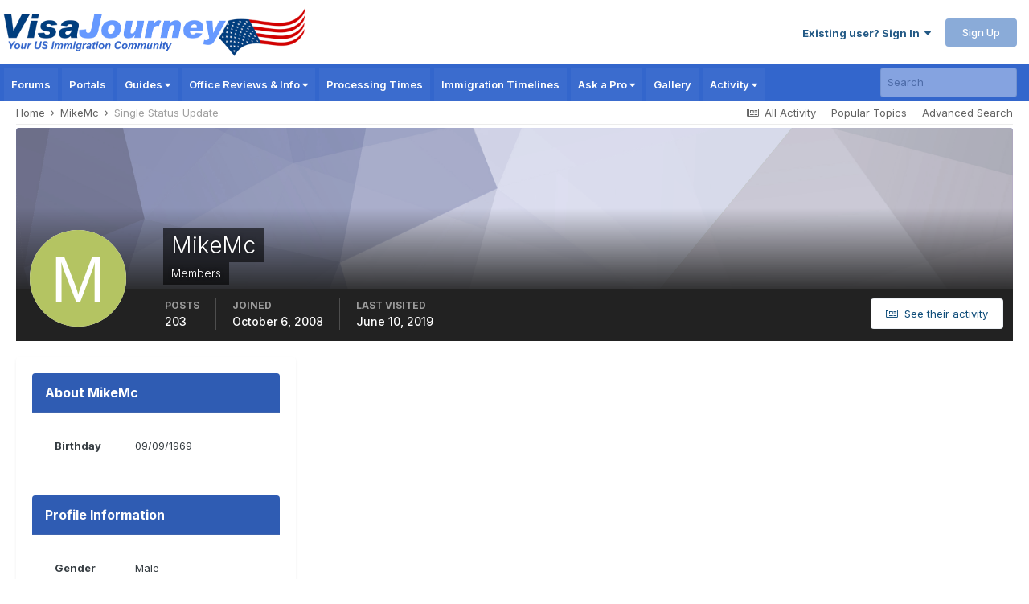

--- FILE ---
content_type: text/html;charset=UTF-8
request_url: https://www.visajourney.com/profile/55727-mikemc/?status=103931&type=status
body_size: 29369
content:
<!DOCTYPE html>
<html lang="en-US" dir="ltr">
	<head>
		<meta charset="utf-8">
        
		<title>Single Status Update from 07/21/2009 by kaibigan - VisaJourney</title>
		
		
		
		<link rel="dns-prefetch" href="//www.google-analytics.com">
        <link rel="dns-prefetch" href="//static.visajourney.com">
      	<link rel="dns-prefetch" href="//fonts.googleapis.com">
		<link rel="dns-prefetch" href="//connect.facebook.net">
		<link rel="dns-prefetch" href="//www.googletagservices.com">
		<link rel="dns-prefetch" href="//pagead2.googlesyndication.com">
      	<link rel="dns-prefetch" href="//c.amazon-adsystem.com">
      	<link rel="dns-prefetch" href="//tag.contextweb.com">
		<link rel="dns-prefetch" href="//contextual.media.net">   	
      	

	<meta name="viewport" content="width=device-width, initial-scale=1">


	
	
		<meta property="og:image" content="https://static.visajourney.com/images/uploads/monthly_2025_05/vjsquare.jpg.56b3d9f1b59efc99e409d26f0b2564a9.jpg">
	


	<meta name="twitter:card" content="summary_large_image" />


	
		<meta name="twitter:site" content="@visajourney" />
	



	
		
			
				<meta property="og:site_name" content="VisaJourney">
			
		
	

	
		
			
				<meta property="og:locale" content="en_US">
			
		
	


	
		<link rel="canonical" href="https://www.visajourney.com/profile/55727-mikemc/?status=103931&amp;type=status" />
	





<link rel="manifest" href="https://www.visajourney.com/manifest.webmanifest/">
<meta name="msapplication-config" content="https://www.visajourney.com/browserconfig.xml/">
<meta name="msapplication-starturl" content="/">
<meta name="application-name" content="VisaJourney">
<meta name="apple-mobile-web-app-title" content="VisaJourney">

	<meta name="theme-color" content="#3366cc">


	<meta name="msapplication-TileColor" content="#ffffff">


	<link rel="mask-icon" href="https://static.visajourney.com/images/uploads/monthly_2019_05/VJ_svg.c449f4d8c5212ed1156b2b35c3f71a74?v=1746860879" color="#3366cc">




	

	
		
			<link rel="icon" sizes="36x36" href="https://static.visajourney.com/images/uploads/monthly_2025_05/android-chrome-36x36.png?v=1746860879">
		
	

	
		
			<link rel="icon" sizes="48x48" href="https://static.visajourney.com/images/uploads/monthly_2025_05/android-chrome-48x48.png?v=1746860879">
		
	

	
		
			<link rel="icon" sizes="72x72" href="https://static.visajourney.com/images/uploads/monthly_2025_05/android-chrome-72x72.png?v=1746860879">
		
	

	
		
			<link rel="icon" sizes="96x96" href="https://static.visajourney.com/images/uploads/monthly_2025_05/android-chrome-96x96.png?v=1746860879">
		
	

	
		
			<link rel="icon" sizes="144x144" href="https://static.visajourney.com/images/uploads/monthly_2025_05/android-chrome-144x144.png?v=1746860879">
		
	

	
		
			<link rel="icon" sizes="192x192" href="https://static.visajourney.com/images/uploads/monthly_2025_05/android-chrome-192x192.png?v=1746860879">
		
	

	
		
			<link rel="icon" sizes="256x256" href="https://static.visajourney.com/images/uploads/monthly_2025_05/android-chrome-256x256.png?v=1746860879">
		
	

	
		
			<link rel="icon" sizes="384x384" href="https://static.visajourney.com/images/uploads/monthly_2025_05/android-chrome-384x384.png?v=1746860879">
		
	

	
		
			<link rel="icon" sizes="512x512" href="https://static.visajourney.com/images/uploads/monthly_2025_05/android-chrome-512x512.png?v=1746860879">
		
	

	
		
			<meta name="msapplication-square70x70logo" content="https://static.visajourney.com/images/uploads/monthly_2025_05/msapplication-square70x70logo.png?v=1746860879"/>
		
	

	
		
			<meta name="msapplication-TileImage" content="https://static.visajourney.com/images/uploads/monthly_2025_05/msapplication-TileImage.png?v=1746860879"/>
		
	

	
		
			<meta name="msapplication-square150x150logo" content="https://static.visajourney.com/images/uploads/monthly_2025_05/msapplication-square150x150logo.png?v=1746860879"/>
		
	

	
		
			<meta name="msapplication-wide310x150logo" content="https://static.visajourney.com/images/uploads/monthly_2025_05/msapplication-wide310x150logo.png?v=1746860879"/>
		
	

	
		
			<meta name="msapplication-square310x310logo" content="https://static.visajourney.com/images/uploads/monthly_2025_05/msapplication-square310x310logo.png?v=1746860879"/>
		
	

	
		
			
				<link rel="apple-touch-icon" href="https://static.visajourney.com/images/uploads/monthly_2025_05/apple-touch-icon-57x57.png?v=1746860879">
			
		
	

	
		
			
				<link rel="apple-touch-icon" sizes="60x60" href="https://static.visajourney.com/images/uploads/monthly_2025_05/apple-touch-icon-60x60.png?v=1746860879">
			
		
	

	
		
			
				<link rel="apple-touch-icon" sizes="72x72" href="https://static.visajourney.com/images/uploads/monthly_2025_05/apple-touch-icon-72x72.png?v=1746860879">
			
		
	

	
		
			
				<link rel="apple-touch-icon" sizes="76x76" href="https://static.visajourney.com/images/uploads/monthly_2025_05/apple-touch-icon-76x76.png?v=1746860879">
			
		
	

	
		
			
				<link rel="apple-touch-icon" sizes="114x114" href="https://static.visajourney.com/images/uploads/monthly_2025_05/apple-touch-icon-114x114.png?v=1746860879">
			
		
	

	
		
			
				<link rel="apple-touch-icon" sizes="120x120" href="https://static.visajourney.com/images/uploads/monthly_2025_05/apple-touch-icon-120x120.png?v=1746860879">
			
		
	

	
		
			
				<link rel="apple-touch-icon" sizes="144x144" href="https://static.visajourney.com/images/uploads/monthly_2025_05/apple-touch-icon-144x144.png?v=1746860879">
			
		
	

	
		
			
				<link rel="apple-touch-icon" sizes="152x152" href="https://static.visajourney.com/images/uploads/monthly_2025_05/apple-touch-icon-152x152.png?v=1746860879">
			
		
	

	
		
			
				<link rel="apple-touch-icon" sizes="180x180" href="https://static.visajourney.com/images/uploads/monthly_2025_05/apple-touch-icon-180x180.png?v=1746860879">
			
		
	





<link rel="preload" href="//www.visajourney.com/applications/core/interface/font/fontawesome-webfont.woff2?v=4.7.0" as="font" crossorigin="anonymous">
      
        
      
		

	<link rel="preconnect" href="https://fonts.googleapis.com">
	<link rel="preconnect" href="https://fonts.gstatic.com" crossorigin>
	
		<!--<link href="https://fonts.googleapis.com/css2?family=Inter:wght@300;400;500;600;700&display=swap" rel="stylesheet">-->
		<link href="https://fonts.googleapis.com/css2?family=Inter:wght@300;400;500;600;700&display=swap" rel="stylesheet" media="print" onload="this.media='all'">
	



	<link rel='preload stylesheet' href='https://static.visajourney.com/images/uploads/css_built_8/341e4a57816af3ba440d891ca87450ff_framework.css?v=3afd0626d81768704670' as='style' media='all'>

	<link rel='preload stylesheet' href='https://static.visajourney.com/images/uploads/css_built_8/05e81b71abe4f22d6eb8d1a929494829_responsive.css?v=3afd0626d81768704670' as='style' media='all'>

	<link rel='preload stylesheet' href='https://static.visajourney.com/images/uploads/css_built_8/90eb5adf50a8c640f633d47fd7eb1778_core.css?v=3afd0626d81768704670' as='style' media='all'>

	<link rel='preload stylesheet' href='https://static.visajourney.com/images/uploads/css_built_8/5a0da001ccc2200dc5625c3f3934497d_core_responsive.css?v=3afd0626d81768704670' as='style' media='all'>

	<link rel='preload stylesheet' href='https://static.visajourney.com/images/uploads/css_built_8/ffdbd8340d5c38a97b780eeb2549bc3f_profiles.css?v=3afd0626d81768704670' as='style' media='all'>

	<link rel='preload stylesheet' href='https://static.visajourney.com/images/uploads/css_built_8/f2ef08fd7eaff94a9763df0d2e2aaa1f_streams.css?v=3afd0626d81768704670' as='style' media='all'>

	<link rel='preload stylesheet' href='https://static.visajourney.com/images/uploads/css_built_8/9be4fe0d9dd3ee2160f368f53374cd3f_leaderboard.css?v=3afd0626d81768704670' as='style' media='all'>

	<link rel='preload stylesheet' href='https://static.visajourney.com/images/uploads/css_built_8/125515e1b6f230e3adf3a20c594b0cea_profiles_responsive.css?v=3afd0626d81768704670' as='style' media='all'>





<link rel='preload stylesheet' href='https://static.visajourney.com/images/uploads/css_built_8/258adbb6e4f3e83cd3b355f84e3fa002_custom.css?v=3afd0626d81768704670' as='style' media='all'>




		
		

	
	<link rel='shortcut icon' href='https://static.visajourney.com/images/uploads/monthly_2018_09/favicon.ico.0d6552b74f8d110617687ccb4abd48c6.ico' type="image/x-icon">

      
        
<script>(function(){/*

 Copyright The Closure Library Authors.
 SPDX-License-Identifier: Apache-2.0
*/
'use strict';var g=function(a){var b=0;return function(){return b<a.length?{done:!1,value:a[b++]}:{done:!0}}},l=this||self,m=/^[\w+/_-]+[=]{0,2}$/,p=null,q=function(){},r=function(a){var b=typeof a;if("object"==b)if(a){if(a instanceof Array)return"array";if(a instanceof Object)return b;var c=Object.prototype.toString.call(a);if("[object Window]"==c)return"object";if("[object Array]"==c||"number"==typeof a.length&&"undefined"!=typeof a.splice&&"undefined"!=typeof a.propertyIsEnumerable&&!a.propertyIsEnumerable("splice"))return"array";
if("[object Function]"==c||"undefined"!=typeof a.call&&"undefined"!=typeof a.propertyIsEnumerable&&!a.propertyIsEnumerable("call"))return"function"}else return"null";else if("function"==b&&"undefined"==typeof a.call)return"object";return b},u=function(a,b){function c(){}c.prototype=b.prototype;a.prototype=new c;a.prototype.constructor=a};var v=function(a,b){Object.defineProperty(l,a,{configurable:!1,get:function(){return b},set:q})};var y=function(a,b){this.b=a===w&&b||"";this.a=x},x={},w={};var aa=function(a,b){a.src=b instanceof y&&b.constructor===y&&b.a===x?b.b:"type_error:TrustedResourceUrl";if(null===p)b:{b=l.document;if((b=b.querySelector&&b.querySelector("script[nonce]"))&&(b=b.nonce||b.getAttribute("nonce"))&&m.test(b)){p=b;break b}p=""}b=p;b&&a.setAttribute("nonce",b)};var z=function(){return Math.floor(2147483648*Math.random()).toString(36)+Math.abs(Math.floor(2147483648*Math.random())^+new Date).toString(36)};var A=function(a,b){b=String(b);"application/xhtml+xml"===a.contentType&&(b=b.toLowerCase());return a.createElement(b)},B=function(a){this.a=a||l.document||document};B.prototype.appendChild=function(a,b){a.appendChild(b)};var C=function(a,b,c,d,e,f){try{var k=a.a,h=A(a.a,"SCRIPT");h.async=!0;aa(h,b);k.head.appendChild(h);h.addEventListener("load",function(){e();d&&k.head.removeChild(h)});h.addEventListener("error",function(){0<c?C(a,b,c-1,d,e,f):(d&&k.head.removeChild(h),f())})}catch(n){f()}};var ba=l.atob("aHR0cHM6Ly93d3cuZ3N0YXRpYy5jb20vaW1hZ2VzL2ljb25zL21hdGVyaWFsL3N5c3RlbS8xeC93YXJuaW5nX2FtYmVyXzI0ZHAucG5n"),ca=l.atob("WW91IGFyZSBzZWVpbmcgdGhpcyBtZXNzYWdlIGJlY2F1c2UgYWQgb3Igc2NyaXB0IGJsb2NraW5nIHNvZnR3YXJlIGlzIGludGVyZmVyaW5nIHdpdGggdGhpcyBwYWdlLg=="),da=l.atob("RGlzYWJsZSBhbnkgYWQgb3Igc2NyaXB0IGJsb2NraW5nIHNvZnR3YXJlLCB0aGVuIHJlbG9hZCB0aGlzIHBhZ2Uu"),ea=function(a,b,c){this.b=a;this.f=new B(this.b);this.a=null;this.c=[];this.g=!1;this.i=b;this.h=c},F=function(a){if(a.b.body&&!a.g){var b=
function(){D(a);l.setTimeout(function(){return E(a,3)},50)};C(a.f,a.i,2,!0,function(){l[a.h]||b()},b);a.g=!0}},D=function(a){for(var b=G(1,5),c=0;c<b;c++){var d=H(a);a.b.body.appendChild(d);a.c.push(d)}b=H(a);b.style.bottom="0";b.style.left="0";b.style.position="fixed";b.style.width=G(100,110).toString()+"%";b.style.zIndex=G(2147483544,2147483644).toString();b.style["background-color"]=I(249,259,242,252,219,229);b.style["box-shadow"]="0 0 12px #888";b.style.color=I(0,10,0,10,0,10);b.style.display=
"flex";b.style["justify-content"]="center";b.style["font-family"]="Roboto, Arial";c=H(a);c.style.width=G(80,85).toString()+"%";c.style.maxWidth=G(750,775).toString()+"px";c.style.margin="24px";c.style.display="flex";c.style["align-items"]="flex-start";c.style["justify-content"]="center";d=A(a.f.a,"IMG");d.className=z();d.src=ba;d.style.height="24px";d.style.width="24px";d.style["padding-right"]="16px";var e=H(a),f=H(a);f.style["font-weight"]="bold";f.textContent=ca;var k=H(a);k.textContent=da;J(a,
e,f);J(a,e,k);J(a,c,d);J(a,c,e);J(a,b,c);a.a=b;a.b.body.appendChild(a.a);b=G(1,5);for(c=0;c<b;c++)d=H(a),a.b.body.appendChild(d),a.c.push(d)},J=function(a,b,c){for(var d=G(1,5),e=0;e<d;e++){var f=H(a);b.appendChild(f)}b.appendChild(c);c=G(1,5);for(d=0;d<c;d++)e=H(a),b.appendChild(e)},G=function(a,b){return Math.floor(a+Math.random()*(b-a))},I=function(a,b,c,d,e,f){return"rgb("+G(Math.max(a,0),Math.min(b,255)).toString()+","+G(Math.max(c,0),Math.min(d,255)).toString()+","+G(Math.max(e,0),Math.min(f,
255)).toString()+")"},H=function(a){a=A(a.f.a,"DIV");a.className=z();return a},E=function(a,b){0>=b||null!=a.a&&0!=a.a.offsetHeight&&0!=a.a.offsetWidth||(fa(a),D(a),l.setTimeout(function(){return E(a,b-1)},50))},fa=function(a){var b=a.c;var c="undefined"!=typeof Symbol&&Symbol.iterator&&b[Symbol.iterator];b=c?c.call(b):{next:g(b)};for(c=b.next();!c.done;c=b.next())(c=c.value)&&c.parentNode&&c.parentNode.removeChild(c);a.c=[];(b=a.a)&&b.parentNode&&b.parentNode.removeChild(b);a.a=null};var ia=function(a,b,c,d,e){var f=ha(c),k=function(n){n.appendChild(f);l.setTimeout(function(){f?(0!==f.offsetHeight&&0!==f.offsetWidth?b():a(),f.parentNode&&f.parentNode.removeChild(f)):a()},d)},h=function(n){document.body?k(document.body):0<n?l.setTimeout(function(){h(n-1)},e):b()};h(3)},ha=function(a){var b=document.createElement("div");b.className=a;b.style.width="1px";b.style.height="1px";b.style.position="absolute";b.style.left="-10000px";b.style.top="-10000px";b.style.zIndex="-10000";return b};var K={},L=null;var M=function(){},N="function"==typeof Uint8Array,O=function(a,b){a.b=null;b||(b=[]);a.j=void 0;a.f=-1;a.a=b;a:{if(b=a.a.length){--b;var c=a.a[b];if(!(null===c||"object"!=typeof c||Array.isArray(c)||N&&c instanceof Uint8Array)){a.g=b-a.f;a.c=c;break a}}a.g=Number.MAX_VALUE}a.i={}},P=[],Q=function(a,b){if(b<a.g){b+=a.f;var c=a.a[b];return c===P?a.a[b]=[]:c}if(a.c)return c=a.c[b],c===P?a.c[b]=[]:c},R=function(a,b,c){a.b||(a.b={});if(!a.b[c]){var d=Q(a,c);d&&(a.b[c]=new b(d))}return a.b[c]};
M.prototype.h=N?function(){var a=Uint8Array.prototype.toJSON;Uint8Array.prototype.toJSON=function(){var b;void 0===b&&(b=0);if(!L){L={};for(var c="ABCDEFGHIJKLMNOPQRSTUVWXYZabcdefghijklmnopqrstuvwxyz0123456789".split(""),d=["+/=","+/","-_=","-_.","-_"],e=0;5>e;e++){var f=c.concat(d[e].split(""));K[e]=f;for(var k=0;k<f.length;k++){var h=f[k];void 0===L[h]&&(L[h]=k)}}}b=K[b];c=[];for(d=0;d<this.length;d+=3){var n=this[d],t=(e=d+1<this.length)?this[d+1]:0;h=(f=d+2<this.length)?this[d+2]:0;k=n>>2;n=(n&
3)<<4|t>>4;t=(t&15)<<2|h>>6;h&=63;f||(h=64,e||(t=64));c.push(b[k],b[n],b[t]||"",b[h]||"")}return c.join("")};try{return JSON.stringify(this.a&&this.a,S)}finally{Uint8Array.prototype.toJSON=a}}:function(){return JSON.stringify(this.a&&this.a,S)};var S=function(a,b){return"number"!==typeof b||!isNaN(b)&&Infinity!==b&&-Infinity!==b?b:String(b)};M.prototype.toString=function(){return this.a.toString()};var T=function(a){O(this,a)};u(T,M);var U=function(a){O(this,a)};u(U,M);var ja=function(a,b){this.c=new B(a);var c=R(b,T,5);c=new y(w,Q(c,4)||"");this.b=new ea(a,c,Q(b,4));this.a=b},ka=function(a,b,c,d){b=new T(b?JSON.parse(b):null);b=new y(w,Q(b,4)||"");C(a.c,b,3,!1,c,function(){ia(function(){F(a.b);d(!1)},function(){d(!0)},Q(a.a,2),Q(a.a,3),Q(a.a,1))})};var la=function(a,b){V(a,"internal_api_load_with_sb",function(c,d,e){ka(b,c,d,e)});V(a,"internal_api_sb",function(){F(b.b)})},V=function(a,b,c){a=l.btoa(a+b);v(a,c)},W=function(a,b,c){for(var d=[],e=2;e<arguments.length;++e)d[e-2]=arguments[e];e=l.btoa(a+b);e=l[e];if("function"==r(e))e.apply(null,d);else throw Error("API not exported.");};var X=function(a){O(this,a)};u(X,M);var Y=function(a){this.h=window;this.a=a;this.b=Q(this.a,1);this.f=R(this.a,T,2);this.g=R(this.a,U,3);this.c=!1};Y.prototype.start=function(){ma();var a=new ja(this.h.document,this.g);la(this.b,a);na(this)};
var ma=function(){var a=function(){if(!l.frames.googlefcPresent)if(document.body){var b=document.createElement("iframe");b.style.display="none";b.style.width="0px";b.style.height="0px";b.style.border="none";b.style.zIndex="-1000";b.style.left="-1000px";b.style.top="-1000px";b.name="googlefcPresent";document.body.appendChild(b)}else l.setTimeout(a,5)};a()},na=function(a){var b=Date.now();W(a.b,"internal_api_load_with_sb",a.f.h(),function(){var c;var d=a.b,e=l[l.btoa(d+"loader_js")];if(e){e=l.atob(e);
e=parseInt(e,10);d=l.btoa(d+"loader_js").split(".");var f=l;d[0]in f||"undefined"==typeof f.execScript||f.execScript("var "+d[0]);for(;d.length&&(c=d.shift());)d.length?f[c]&&f[c]!==Object.prototype[c]?f=f[c]:f=f[c]={}:f[c]=null;c=Math.abs(b-e);c=1728E5>c?0:c}else c=-1;0!=c&&(W(a.b,"internal_api_sb"),Z(a,Q(a.a,6)))},function(c){Z(a,c?Q(a.a,4):Q(a.a,5))})},Z=function(a,b){a.c||(a.c=!0,a=new l.XMLHttpRequest,a.open("GET",b,!0),a.send())};(function(a,b){l[a]=function(c){for(var d=[],e=0;e<arguments.length;++e)d[e-0]=arguments[e];l[a]=q;b.apply(null,d)}})("__d3lUW8vwsKlB__",function(a){"function"==typeof window.atob&&(a=window.atob(a),a=new X(a?JSON.parse(a):null),(new Y(a)).start())});}).call(this);

window.__d3lUW8vwsKlB__("[base64]");</script>




<script type="text/javascript" src="https://static.visajourney.com/prebid/prebid3.26.0-20200716.js" async></script>


<script type = "text/javascript"> 
	window.googletag = window.googletag || {}; 
	googletag.cmd = googletag.cmd || []; 
	(function() { window.advBidxc = window.advBidxc || {}; 
		window.advBidxc.timeout = 400; 
		window.advBidxc.customerId = "8CU2CYR88"; //Media.net Customer ID 
		window.advBidxc.domain = window.location.hostname; 
		function loadScript(tagSrc) { 
			var scriptTag = document.createElement('script'), 
				placeTag = document.getElementsByTagName("script")[0]; 
			scriptTag.type = 'text/javascript'; 
			scriptTag.async = true; 
			scriptTag.src = tagSrc; 
			placeTag.parentNode.insertBefore(scriptTag, placeTag); 
		} 
		function loadGPT() { 
			if (!window.advBidxc.isAdServerLoaded) { 
				loadScript('//www.googletagservices.com/tag/js/gpt.js'); 
				window.advBidxc.isAdServerLoaded = true; 
			} 
		} 
		window.advBidxc.loadGPT = setTimeout(loadGPT, window.advBidxc.timeout); 
		var isSSL = 'https:' == document.location.protocol; 
		var mnSrc = '//hbx.media.net/bidexchange.js?cid=' + window.advBidxc.customerId + '&dn=' + window.advBidxc.domain + (isSSL ? '&https=1' : ''); 
		loadScript(mnSrc); 
	})(); 
</script>

  
<script>
  googletag.cmd.push(function() {
  	var mapping_rectangle1 = googletag.sizeMapping().
  		addSize([768, 200], [300, 250]).
  		addSize([0, 0], []).
  		build();
  	var mapping_leader_rectangle = googletag.sizeMapping().
  		addSize([768, 200], [728, 90]).
  		addSize([0, 0], [300, 250]).
  		build();
  	var mapping_leaderboard1 = googletag.sizeMapping().
  		addSize([768, 200], [728, 90]).
  		addSize([0, 0], [[320, 100],[320, 50]]).
  		build();
    var mapping_leaderboard1_x50 = googletag.sizeMapping().
  		addSize([768, 200], [728, 90]).
  		addSize([0, 0], [320, 50]).
  		build();
  	var mapping_skyscraper = googletag.sizeMapping().
  		addSize([980, 200], [160, 600]).
  		addSize([0, 0], []).
  		build();
    var mapping_large_skyscraper = googletag.sizeMapping().
  		addSize([980, 200], [300, 600]).
  		addSize([0, 0], []).
  		build();
  	var mapping_mobile_only_leaderboard = googletag.sizeMapping().
  		addSize([980, 200], []).
  		addSize([0, 0], [[320, 100],[320, 50]]).
  		build();
  	var mapping_mobile_only_leadout = googletag.sizeMapping().
  		addSize([768, 200], []).
  		addSize([0, 0], [300, 250]).
  		build();

    
    
    
    
    
	
    	googletag.defineSlot('/22806162/Profile-Page-About-Box', [300, 250], 'div-gpt-ad-1534054302412-0').addService(googletag.pubads());
        googletag.defineSlot('/22806162/Profile-Mobile-Top', [[320, 100],[320, 50]], 'div-gpt-ad-1573269821392-0').addService(googletag.pubads());
	
	
	
	
	
	
    
    
    
    
    
    
    
    
    
    
    
    
    
    
    googletag.pubads().enableSingleRequest();
    googletag.pubads().disableInitialLoad();
    googletag.enableServices();
  });
</script>

<script>
//load the apstag.js library
!function(a9,a,p,s,t,A,g){if(a[a9])return;function q(c,r){a[a9]._Q.push([c,r])}a[a9]={init:function(){q("i",arguments)},fetchBids:function(){q("f",arguments)},setDisplayBids:function(){},targetingKeys:function(){return[]},_Q:[]};A=p.createElement(s);A.async=!0;A.src=t;g=p.getElementsByTagName(s)[0];g.parentNode.insertBefore(A,g)}("apstag",window,document,"script","//c.amazon-adsystem.com/aax2/apstag.js");

var BrowserWidth = window.innerWidth && document.documentElement.clientWidth ? Math.min(window.innerWidth, document.documentElement.clientWidth) : window.innerWidth || document.documentElement.clientWidth || document.getElementsByTagName('body')[0].clientWidth;

//initialize the apstag.js library on the page to allow bidding
apstag.init({
     pubID: '25ef645d-03b6-4b76-b25e-f9029dcc9edf', //enter your pub ID here as shown above, it must within quotes
     adServer: 'googletag'
});
apstag.fetchBids({
     slots: [ 
				
				
				
				
				
				
				{ 
				slotID: 'div-gpt-ad-1534054302412-0', 
				slotName: '/22806162/Profile-Page-About-Box',
				sizes: (BrowserWidth > 768) ? [[300, 250]] : [[300, 250]],
				},{ 
				slotID: 'div-gpt-ad-1573269821392-0', 
				slotName: '/22806162/Profile-Mobile-Top',
				sizes: (BrowserWidth > 768) ? [[320, 50]] : [[320, 50]],
				}, 
				
                
			],
     timeout: 2e3
}, function(bids) {
     // set apstag targeting on googletag, then trigger the first DFP request in googletag's disableInitialLoad integration
     googletag.cmd.push(function(){
         apstag.setDisplayBids();
         //googletag.pubads().refresh();
     });
}); 
</script>

  
  <!-- Prebid Config Section START -->
  <!-- Make sure this is inserted before your GPT tag -->
  <script> 
    var PREBID_TIMEOUT = 1000;
    var FAILSAFE_TIMEOUT = 3000;

	var BrowserWidth = window.innerWidth && document.documentElement.clientWidth ? Math.min(window.innerWidth, document.documentElement.clientWidth) : window.innerWidth || document.documentElement.clientWidth || document.getElementsByTagName('body')[0].clientWidth;
	
    var adUnits = [
	
    
    
    
	
    
    
    
    
    
    
    
    
	
    
    
    
    
    
    
    {
        code: 'div-gpt-ad-1534054302412-0',
		mediaTypes: {
                    banner: {
                        sizes: (BrowserWidth > 768) ? [300, 250] : [300, 250]
                    }
                },
        bids: [
          	{
            	bidder: 'sovrn',
            	params: {
               		tagid: (BrowserWidth > 768) ? '579772' : '579772'
            	}
        	}/*,
        	{
            	bidder: 'aol',
            	params: {
               		network: '11019.1',
               		placement: (BrowserWidth > 768) ? '4903377' : '4903377'
            	}
        	},
			{
            	bidder: 'emx_digital',
            	params: {
               		tagid: (BrowserWidth > 768) ? '64181' : '64181'
            	}
        	},
			{
            	bidder: 'rhythmone',
            	params: {
               		placementId: (BrowserWidth > 768) ? '77265' : '77265'
            	}
        	},
			{
            	bidder: 'districtmDMX',
            	params: {
               		dmxid: (BrowserWidth > 768) ? '239013' : '239013',
               		memberid: 101549
            	}
        	},
			{
            	bidder: 'districtm',
            	params: {
               		placementId: (BrowserWidth > 768) ? '13820752' : '13820752',
            	}
        	}*/]
    },
    
    ];
    
    var pbjs = pbjs || {};
    pbjs.que = pbjs.que || [];
    
    pbjs.bidderSettings = {
      emx_digital: {
        bidCpmAdjustment : function(bidCpm, bid){
          // adjust the bid in real time before the auction takes place
          return bidCpm * 0.80;
        }
      },
      districtm: {
		bidCpmAdjustment: function (bidCpm, bid) {
		  return bidCpm * 0.85; // 85% Publisher/15% District M, replace with your revenue share as required.
		}
      }
    };

	const customConfigObject = {
	  "buckets" : [{
		  "precision": 2,  //default is 2 if omitted - means 2.1234 rounded to 2 decimal places = 2.12
		  "min" : 0.00,
		  "max" : 1.00,
		  "increment" : 0.01
		},
        {
		  "precision": 2,  //default is 2 if omitted - means 2.1234 rounded to 2 decimal places = 2.12
		  "min" : 1.05,
		  "max" : 4.00,
		  "increment" : 0.05
		},
        {
		  "precision": 2,  //default is 2 if omitted - means 2.1234 rounded to 2 decimal places = 2.12
		  "min" : 4.10,
		  "max" : 6.00,
		  "increment" : 0.1
		},
		{
		  "precision": 2,
		  "min" : 6.50,
		  "max" : 10.00,
		  "increment" : 0.50
		}]
	};

	//set custom config object
	pbjs.que.push(function() {
		pbjs.setConfig({
			priceGranularity: customConfigObject,
			userSync: {
				filterSettings: {
					iframe: {
						bidders: '*',   // '*' means all bidders
						filter: 'include'
					}
				}
			}
		})
    });

  </script>
  <!-- Prebid Config Section END -->
  
  <!-- Prebid Boilerplate Section START. No Need to Edit. -->

  <script>
    pbjs.que.push(function() {
        pbjs.addAdUnits(adUnits);
		pbjs.requestBids({
			bidsBackHandler: initAdserver,
			timeout: PREBID_TIMEOUT
		});
    });
    
	function initAdserver() {
		if (pbjs.initAdserverSet) return;
		pbjs.initAdserverSet = true;
		googletag.cmd.push(function() {
			pbjs.que.push(function() {
				pbjs.setTargetingForGPTAsync();
				googletag.pubads().refresh();
			});
		});
	}

	 // in case PBJS doesn't load
		setTimeout(function() {
			initAdserver();
		}, FAILSAFE_TIMEOUT);

  </script>
  <!-- Prebid Boilerplate Section END -->
  
<!--
~ Copyright (C) 2014-2015 Media.net Advertising FZ-LLC All Rights Reserved
-->
<script type="text/javascript">
    window._mNHandle = window._mNHandle || {};
    window._mNHandle.queue = window._mNHandle.queue || [];
    medianet_versionId = "121199"; 
    (function() {
        var sct = document.createElement("script"),
        sctHl = document.getElementsByTagName("script")[0],
        isSSL = 'https:' == document.location.protocol;
        sct.type = "text/javascript";
        sct.src = (isSSL ? 'https:' : 'http:') + '//contextual.media.net/dmedianet.js?cid=8CU1GR4A6' + (isSSL ? '&https=1' : '')+'';
        sct.async = "async";
        sctHl.parentNode.insertBefore(sct, sctHl);
    })();
</script>
		
<!-- Google GA4 tag (gtag.js) -->
<script async src="https://www.googletagmanager.com/gtag/js?id=G-C96CHV8GFC"></script>
<script>
  window.dataLayer = window.dataLayer || [];
  function gtag(){dataLayer.push(arguments);}
  gtag('js', new Date());

  gtag('config', 'G-C96CHV8GFC');
</script>

<!-- Global site tag (gtag.js) - Google Ads: 969675719 -->
<script async src="https://www.googletagmanager.com/gtag/js?id=AW-969675719"></script>
<script>
  window.dataLayer = window.dataLayer || [];
  function gtag(){dataLayer.push(arguments);}
  gtag('js', new Date());

  gtag('config', 'AW-969675719');
</script>

<!-- MS Clarity -->
<script type="text/javascript">
    (function(c,l,a,r,i,t,y){
        c[a]=c[a]||function(){(c[a].q=c[a].q||[]).push(arguments)};
        t=l.createElement(r);t.async=1;t.src="https://www.clarity.ms/tag/"+i;
        y=l.getElementsByTagName(r)[0];y.parentNode.insertBefore(t,y);
    })(window, document, "clarity", "script", "rajkhg1y6h");
</script>

<!-- Facebook Pixel Code -->
<script>
  !function(f,b,e,v,n,t,s)
  {if(f.fbq)return;n=f.fbq=function(){n.callMethod?
  n.callMethod.apply(n,arguments):n.queue.push(arguments)};
  if(!f._fbq)f._fbq=n;n.push=n;n.loaded=!0;n.version='2.0';
  n.queue=[];t=b.createElement(e);t.async=!0;
  t.src=v;s=b.getElementsByTagName(e)[0];
  s.parentNode.insertBefore(t,s)}(window, document,'script',
  'https://connect.facebook.net/en_US/fbevents.js');
  fbq('init', '1641875125894262');
  fbq('track', 'PageView');
</script>
<noscript><img height="1" width="1" style="display:none"
  src="https://www.facebook.com/tr?id=1641875125894262&ev=PageView&noscript=1"
/></noscript>
<!-- End Facebook Pixel Code -->


<script data-ad-client="ca-pub-3407508467788263" async src="https://pagead2.googlesyndication.com/pagead/js/adsbygoogle.js"></script>
<script>
  (adsbygoogle = window.adsbygoogle || []).push({
    google_ad_client: "ca-pub-3407508467788263",
    enable_page_level_ads: true,
    overlays: {bottom: true}
  });
</script>


<!-- Ad Recovery Start -->
<script async src="https://fundingchoicesmessages.google.com/i/pub-3407508467788263?ers=1" nonce="02ubcDTQwGSYaUV8A_enDA"></script><script nonce="02ubcDTQwGSYaUV8A_enDA">(function() {function signalGooglefcPresent() {if (!window.frames['googlefcPresent']) {if (document.body) {const iframe = document.createElement('iframe'); iframe.style = 'width: 0; height: 0; border: none; z-index: -1000; left: -1000px; top: -1000px;'; iframe.style.display = 'none'; iframe.name = 'googlefcPresent'; document.body.appendChild(iframe);} else {setTimeout(signalGooglefcPresent, 0);}}}signalGooglefcPresent();})();</script>
<script>(function(){'use strict';function aa(a){var b=0;return function(){return b<a.length?{done:!1,value:a[b++]}:{done:!0}}}var ba="function"==typeof Object.defineProperties?Object.defineProperty:function(a,b,c){if(a==Array.prototype||a==Object.prototype)return a;a[b]=c.value;return a};
function ca(a){a=["object"==typeof globalThis&&globalThis,a,"object"==typeof window&&window,"object"==typeof self&&self,"object"==typeof global&&global];for(var b=0;b<a.length;++b){var c=a[b];if(c&&c.Math==Math)return c}throw Error("Cannot find global object");}var da=ca(this);function k(a,b){if(b)a:{var c=da;a=a.split(".");for(var d=0;d<a.length-1;d++){var e=a[d];if(!(e in c))break a;c=c[e]}a=a[a.length-1];d=c[a];b=b(d);b!=d&&null!=b&&ba(c,a,{configurable:!0,writable:!0,value:b})}}
function ea(a){return a.raw=a}function m(a){var b="undefined"!=typeof Symbol&&Symbol.iterator&&a[Symbol.iterator];if(b)return b.call(a);if("number"==typeof a.length)return{next:aa(a)};throw Error(String(a)+" is not an iterable or ArrayLike");}function fa(a){for(var b,c=[];!(b=a.next()).done;)c.push(b.value);return c}var ha="function"==typeof Object.create?Object.create:function(a){function b(){}b.prototype=a;return new b},n;
if("function"==typeof Object.setPrototypeOf)n=Object.setPrototypeOf;else{var q;a:{var ia={a:!0},ja={};try{ja.__proto__=ia;q=ja.a;break a}catch(a){}q=!1}n=q?function(a,b){a.__proto__=b;if(a.__proto__!==b)throw new TypeError(a+" is not extensible");return a}:null}var ka=n;
function r(a,b){a.prototype=ha(b.prototype);a.prototype.constructor=a;if(ka)ka(a,b);else for(var c in b)if("prototype"!=c)if(Object.defineProperties){var d=Object.getOwnPropertyDescriptor(b,c);d&&Object.defineProperty(a,c,d)}else a[c]=b[c];a.A=b.prototype}function la(){for(var a=Number(this),b=[],c=a;c<arguments.length;c++)b[c-a]=arguments[c];return b}k("Number.MAX_SAFE_INTEGER",function(){return 9007199254740991});
k("Number.isFinite",function(a){return a?a:function(b){return"number"!==typeof b?!1:!isNaN(b)&&Infinity!==b&&-Infinity!==b}});k("Number.isInteger",function(a){return a?a:function(b){return Number.isFinite(b)?b===Math.floor(b):!1}});k("Number.isSafeInteger",function(a){return a?a:function(b){return Number.isInteger(b)&&Math.abs(b)<=Number.MAX_SAFE_INTEGER}});
k("Math.trunc",function(a){return a?a:function(b){b=Number(b);if(isNaN(b)||Infinity===b||-Infinity===b||0===b)return b;var c=Math.floor(Math.abs(b));return 0>b?-c:c}});k("Object.is",function(a){return a?a:function(b,c){return b===c?0!==b||1/b===1/c:b!==b&&c!==c}});k("Array.prototype.includes",function(a){return a?a:function(b,c){var d=this;d instanceof String&&(d=String(d));var e=d.length;c=c||0;for(0>c&&(c=Math.max(c+e,0));c<e;c++){var f=d[c];if(f===b||Object.is(f,b))return!0}return!1}});
k("String.prototype.includes",function(a){return a?a:function(b,c){if(null==this)throw new TypeError("The 'this' value for String.prototype.includes must not be null or undefined");if(b instanceof RegExp)throw new TypeError("First argument to String.prototype.includes must not be a regular expression");return-1!==this.indexOf(b,c||0)}});/*

 Copyright The Closure Library Authors.
 SPDX-License-Identifier: Apache-2.0
*/
var t=this||self;function v(a){return a};var w,x;a:{for(var ma=["CLOSURE_FLAGS"],y=t,z=0;z<ma.length;z++)if(y=y[ma[z]],null==y){x=null;break a}x=y}var na=x&&x[610401301];w=null!=na?na:!1;var A,oa=t.navigator;A=oa?oa.userAgentData||null:null;function B(a){return w?A?A.brands.some(function(b){return(b=b.brand)&&-1!=b.indexOf(a)}):!1:!1}function C(a){var b;a:{if(b=t.navigator)if(b=b.userAgent)break a;b=""}return-1!=b.indexOf(a)};function D(){return w?!!A&&0<A.brands.length:!1}function E(){return D()?B("Chromium"):(C("Chrome")||C("CriOS"))&&!(D()?0:C("Edge"))||C("Silk")};var pa=D()?!1:C("Trident")||C("MSIE");!C("Android")||E();E();C("Safari")&&(E()||(D()?0:C("Coast"))||(D()?0:C("Opera"))||(D()?0:C("Edge"))||(D()?B("Microsoft Edge"):C("Edg/"))||D()&&B("Opera"));var qa={},F=null;var ra="undefined"!==typeof Uint8Array,sa=!pa&&"function"===typeof btoa;function G(){return"function"===typeof BigInt};var H=0,I=0;function ta(a){var b=0>a;a=Math.abs(a);var c=a>>>0;a=Math.floor((a-c)/4294967296);b&&(c=m(ua(c,a)),b=c.next().value,a=c.next().value,c=b);H=c>>>0;I=a>>>0}function va(a,b){b>>>=0;a>>>=0;if(2097151>=b)var c=""+(4294967296*b+a);else G()?c=""+(BigInt(b)<<BigInt(32)|BigInt(a)):(c=(a>>>24|b<<8)&16777215,b=b>>16&65535,a=(a&16777215)+6777216*c+6710656*b,c+=8147497*b,b*=2,1E7<=a&&(c+=Math.floor(a/1E7),a%=1E7),1E7<=c&&(b+=Math.floor(c/1E7),c%=1E7),c=b+wa(c)+wa(a));return c}
function wa(a){a=String(a);return"0000000".slice(a.length)+a}function ua(a,b){b=~b;a?a=~a+1:b+=1;return[a,b]};var J;J="function"===typeof Symbol&&"symbol"===typeof Symbol()?Symbol():void 0;var xa=J?function(a,b){a[J]|=b}:function(a,b){void 0!==a.g?a.g|=b:Object.defineProperties(a,{g:{value:b,configurable:!0,writable:!0,enumerable:!1}})},K=J?function(a){return a[J]|0}:function(a){return a.g|0},L=J?function(a){return a[J]}:function(a){return a.g},M=J?function(a,b){a[J]=b;return a}:function(a,b){void 0!==a.g?a.g=b:Object.defineProperties(a,{g:{value:b,configurable:!0,writable:!0,enumerable:!1}});return a};function ya(a,b){M(b,(a|0)&-14591)}function za(a,b){M(b,(a|34)&-14557)}
function Aa(a){a=a>>14&1023;return 0===a?536870912:a};var N={},Ba={};function Ca(a){return!(!a||"object"!==typeof a||a.g!==Ba)}function Da(a){return null!==a&&"object"===typeof a&&!Array.isArray(a)&&a.constructor===Object}function P(a,b,c){if(!Array.isArray(a)||a.length)return!1;var d=K(a);if(d&1)return!0;if(!(b&&(Array.isArray(b)?b.includes(c):b.has(c))))return!1;M(a,d|1);return!0}Object.freeze(new function(){});Object.freeze(new function(){});var Ea=/^-?([1-9][0-9]*|0)(\.[0-9]+)?$/;var Q;function Fa(a,b){Q=b;a=new a(b);Q=void 0;return a}
function R(a,b,c){null==a&&(a=Q);Q=void 0;if(null==a){var d=96;c?(a=[c],d|=512):a=[];b&&(d=d&-16760833|(b&1023)<<14)}else{if(!Array.isArray(a))throw Error();d=K(a);if(d&64)return a;d|=64;if(c&&(d|=512,c!==a[0]))throw Error();a:{c=a;var e=c.length;if(e){var f=e-1;if(Da(c[f])){d|=256;b=f-(+!!(d&512)-1);if(1024<=b)throw Error();d=d&-16760833|(b&1023)<<14;break a}}if(b){b=Math.max(b,e-(+!!(d&512)-1));if(1024<b)throw Error();d=d&-16760833|(b&1023)<<14}}}M(a,d);return a};function Ga(a){switch(typeof a){case "number":return isFinite(a)?a:String(a);case "boolean":return a?1:0;case "object":if(a)if(Array.isArray(a)){if(P(a,void 0,0))return}else if(ra&&null!=a&&a instanceof Uint8Array){if(sa){for(var b="",c=0,d=a.length-10240;c<d;)b+=String.fromCharCode.apply(null,a.subarray(c,c+=10240));b+=String.fromCharCode.apply(null,c?a.subarray(c):a);a=btoa(b)}else{void 0===b&&(b=0);if(!F){F={};c="ABCDEFGHIJKLMNOPQRSTUVWXYZabcdefghijklmnopqrstuvwxyz0123456789".split("");d=["+/=",
"+/","-_=","-_.","-_"];for(var e=0;5>e;e++){var f=c.concat(d[e].split(""));qa[e]=f;for(var g=0;g<f.length;g++){var h=f[g];void 0===F[h]&&(F[h]=g)}}}b=qa[b];c=Array(Math.floor(a.length/3));d=b[64]||"";for(e=f=0;f<a.length-2;f+=3){var l=a[f],p=a[f+1];h=a[f+2];g=b[l>>2];l=b[(l&3)<<4|p>>4];p=b[(p&15)<<2|h>>6];h=b[h&63];c[e++]=g+l+p+h}g=0;h=d;switch(a.length-f){case 2:g=a[f+1],h=b[(g&15)<<2]||d;case 1:a=a[f],c[e]=b[a>>2]+b[(a&3)<<4|g>>4]+h+d}a=c.join("")}return a}}return a};function Ha(a,b,c){a=Array.prototype.slice.call(a);var d=a.length,e=b&256?a[d-1]:void 0;d+=e?-1:0;for(b=b&512?1:0;b<d;b++)a[b]=c(a[b]);if(e){b=a[b]={};for(var f in e)Object.prototype.hasOwnProperty.call(e,f)&&(b[f]=c(e[f]))}return a}function Ia(a,b,c,d,e){if(null!=a){if(Array.isArray(a))a=P(a,void 0,0)?void 0:e&&K(a)&2?a:Ja(a,b,c,void 0!==d,e);else if(Da(a)){var f={},g;for(g in a)Object.prototype.hasOwnProperty.call(a,g)&&(f[g]=Ia(a[g],b,c,d,e));a=f}else a=b(a,d);return a}}
function Ja(a,b,c,d,e){var f=d||c?K(a):0;d=d?!!(f&32):void 0;a=Array.prototype.slice.call(a);for(var g=0;g<a.length;g++)a[g]=Ia(a[g],b,c,d,e);c&&c(f,a);return a}function Ka(a){return a.s===N?a.toJSON():Ga(a)};function La(a,b,c){c=void 0===c?za:c;if(null!=a){if(ra&&a instanceof Uint8Array)return b?a:new Uint8Array(a);if(Array.isArray(a)){var d=K(a);if(d&2)return a;b&&(b=0===d||!!(d&32)&&!(d&64||!(d&16)));return b?M(a,(d|34)&-12293):Ja(a,La,d&4?za:c,!0,!0)}a.s===N&&(c=a.h,d=L(c),a=d&2?a:Fa(a.constructor,Ma(c,d,!0)));return a}}function Ma(a,b,c){var d=c||b&2?za:ya,e=!!(b&32);a=Ha(a,b,function(f){return La(f,e,d)});xa(a,32|(c?2:0));return a};function Na(a,b){a=a.h;return Oa(a,L(a),b)}function Oa(a,b,c,d){if(-1===c)return null;if(c>=Aa(b)){if(b&256)return a[a.length-1][c]}else{var e=a.length;if(d&&b&256&&(d=a[e-1][c],null!=d))return d;b=c+(+!!(b&512)-1);if(b<e)return a[b]}}function Pa(a,b,c,d,e){var f=Aa(b);if(c>=f||e){var g=b;if(b&256)e=a[a.length-1];else{if(null==d)return;e=a[f+(+!!(b&512)-1)]={};g|=256}e[c]=d;c<f&&(a[c+(+!!(b&512)-1)]=void 0);g!==b&&M(a,g)}else a[c+(+!!(b&512)-1)]=d,b&256&&(a=a[a.length-1],c in a&&delete a[c])}
function Qa(a,b){var c=Ra;var d=void 0===d?!1:d;var e=a.h;var f=L(e),g=Oa(e,f,b,d);if(null!=g&&"object"===typeof g&&g.s===N)c=g;else if(Array.isArray(g)){var h=K(g),l=h;0===l&&(l|=f&32);l|=f&2;l!==h&&M(g,l);c=new c(g)}else c=void 0;c!==g&&null!=c&&Pa(e,f,b,c,d);e=c;if(null==e)return e;a=a.h;f=L(a);f&2||(g=e,c=g.h,h=L(c),g=h&2?Fa(g.constructor,Ma(c,h,!1)):g,g!==e&&(e=g,Pa(a,f,b,e,d)));return e}function Sa(a,b){a=Na(a,b);return null==a||"string"===typeof a?a:void 0}
function Ta(a,b){var c=void 0===c?0:c;a=Na(a,b);if(null!=a)if(b=typeof a,"number"===b?Number.isFinite(a):"string"!==b?0:Ea.test(a))if("number"===typeof a){if(a=Math.trunc(a),!Number.isSafeInteger(a)){ta(a);b=H;var d=I;if(a=d&2147483648)b=~b+1>>>0,d=~d>>>0,0==b&&(d=d+1>>>0);b=4294967296*d+(b>>>0);a=a?-b:b}}else if(b=Math.trunc(Number(a)),Number.isSafeInteger(b))a=String(b);else{if(b=a.indexOf("."),-1!==b&&(a=a.substring(0,b)),!("-"===a[0]?20>a.length||20===a.length&&-922337<Number(a.substring(0,7)):
19>a.length||19===a.length&&922337>Number(a.substring(0,6)))){if(16>a.length)ta(Number(a));else if(G())a=BigInt(a),H=Number(a&BigInt(4294967295))>>>0,I=Number(a>>BigInt(32)&BigInt(4294967295));else{b=+("-"===a[0]);I=H=0;d=a.length;for(var e=b,f=(d-b)%6+b;f<=d;e=f,f+=6)e=Number(a.slice(e,f)),I*=1E6,H=1E6*H+e,4294967296<=H&&(I+=Math.trunc(H/4294967296),I>>>=0,H>>>=0);b&&(b=m(ua(H,I)),a=b.next().value,b=b.next().value,H=a,I=b)}a=H;b=I;b&2147483648?G()?a=""+(BigInt(b|0)<<BigInt(32)|BigInt(a>>>0)):(b=
m(ua(a,b)),a=b.next().value,b=b.next().value,a="-"+va(a,b)):a=va(a,b)}}else a=void 0;return null!=a?a:c}function S(a,b){a=Sa(a,b);return null!=a?a:""};function T(a,b,c){this.h=R(a,b,c)}T.prototype.toJSON=function(){return Ua(this,Ja(this.h,Ka,void 0,void 0,!1),!0)};T.prototype.s=N;T.prototype.toString=function(){return Ua(this,this.h,!1).toString()};
function Ua(a,b,c){var d=a.constructor.v,e=L(c?a.h:b);a=b.length;if(!a)return b;var f;if(Da(c=b[a-1])){a:{var g=c;var h={},l=!1,p;for(p in g)if(Object.prototype.hasOwnProperty.call(g,p)){var u=g[p];if(Array.isArray(u)){var jb=u;if(P(u,d,+p)||Ca(u)&&0===u.size)u=null;u!=jb&&(l=!0)}null!=u?h[p]=u:l=!0}if(l){for(var O in h){g=h;break a}g=null}}g!=c&&(f=!0);a--}for(p=+!!(e&512)-1;0<a;a--){O=a-1;c=b[O];O-=p;if(!(null==c||P(c,d,O)||Ca(c)&&0===c.size))break;var kb=!0}if(!f&&!kb)return b;b=Array.prototype.slice.call(b,
0,a);g&&b.push(g);return b};function Va(a){return function(b){if(null==b||""==b)b=new a;else{b=JSON.parse(b);if(!Array.isArray(b))throw Error(void 0);xa(b,32);b=Fa(a,b)}return b}};function Wa(a){this.h=R(a)}r(Wa,T);var Xa=Va(Wa);var U;function V(a){this.g=a}V.prototype.toString=function(){return this.g+""};var Ya={};function Za(a){if(void 0===U){var b=null;var c=t.trustedTypes;if(c&&c.createPolicy){try{b=c.createPolicy("goog#html",{createHTML:v,createScript:v,createScriptURL:v})}catch(d){t.console&&t.console.error(d.message)}U=b}else U=b}a=(b=U)?b.createScriptURL(a):a;return new V(a,Ya)};function (){return Math.floor(2147483648*Math.random()).toString(36)+Math.abs(Math.floor(2147483648*Math.random())^Date.now()).toString(36)};function ab(a,b){b=String(b);"application/xhtml+xml"===a.contentType&&(b=b.toLowerCase());return a.createElement(b)}function bb(a){this.g=a||t.document||document};/*

 SPDX-License-Identifier: Apache-2.0
*/
function cb(a,b){a.src=b instanceof V&&b.constructor===V?b.g:"type_error:TrustedResourceUrl";var c,d;(c=(b=null==(d=(c=(a.ownerDocument&&a.ownerDocument.defaultView||window).document).querySelector)?void 0:d.call(c,"script[nonce]"))?b.nonce||b.getAttribute("nonce")||"":"")&&a.setAttribute("nonce",c)};function db(a){a=void 0===a?document:a;return a.createElement("script")};function eb(a,b,c,d,e,f){try{var g=a.g,h=db(g);h.async=!0;cb(h,b);g.head.appendChild(h);h.addEventListener("load",function(){e();d&&g.head.removeChild(h)});h.addEventListener("error",function(){0<c?eb(a,b,c-1,d,e,f):(d&&g.head.removeChild(h),f())})}catch(l){f()}};var fb=t.atob("aHR0cHM6Ly93d3cuZ3N0YXRpYy5jb20vaW1hZ2VzL2ljb25zL21hdGVyaWFsL3N5c3RlbS8xeC93YXJuaW5nX2FtYmVyXzI0ZHAucG5n"),gb=t.atob("WW91IGFyZSBzZWVpbmcgdGhpcyBtZXNzYWdlIGJlY2F1c2UgYWQgb3Igc2NyaXB0IGJsb2NraW5nIHNvZnR3YXJlIGlzIGludGVyZmVyaW5nIHdpdGggdGhpcyBwYWdlLg=="),hb=t.atob("RGlzYWJsZSBhbnkgYWQgb3Igc2NyaXB0IGJsb2NraW5nIHNvZnR3YXJlLCB0aGVuIHJlbG9hZCB0aGlzIHBhZ2Uu");function ib(a,b,c){this.i=a;this.u=b;this.o=c;this.g=null;this.j=[];this.m=!1;this.l=new bb(this.i)}
function lb(a){if(a.i.body&&!a.m){var b=function(){mb(a);t.setTimeout(function(){nb(a,3)},50)};eb(a.l,a.u,2,!0,function(){t[a.o]||b()},b);a.m=!0}}
function mb(a){for(var b=W(1,5),c=0;c<b;c++){var d=X(a);a.i.body.appendChild(d);a.j.push(d)}b=X(a);b.style.bottom="0";b.style.left="0";b.style.position="fixed";b.style.width=W(100,110).toString()+"%";b.style.zIndex=W(2147483544,2147483644).toString();b.style.backgroundColor=ob(249,259,242,252,219,229);b.style.boxShadow="0 0 12px #888";b.style.color=ob(0,10,0,10,0,10);b.style.display="flex";b.style.justifyContent="center";b.style.fontFamily="Roboto, Arial";c=X(a);c.style.width=W(80,85).toString()+
"%";c.style.maxWidth=W(750,775).toString()+"px";c.style.margin="24px";c.style.display="flex";c.style.alignItems="flex-start";c.style.justifyContent="center";d=ab(a.l.g,"IMG");d.className=();d.src=fb;d.alt="Warning icon";d.style.height="24px";d.style.width="24px";d.style.paddingRight="16px";var e=X(a),f=X(a);f.style.fontWeight="bold";f.textContent=gb;var g=X(a);g.textContent=hb;Y(a,e,f);Y(a,e,g);Y(a,c,d);Y(a,c,e);Y(a,b,c);a.g=b;a.i.body.appendChild(a.g);b=W(1,5);for(c=0;c<b;c++)d=X(a),a.i.body.appendChild(d),
a.j.push(d)}function Y(a,b,c){for(var d=W(1,5),e=0;e<d;e++){var f=X(a);b.appendChild(f)}b.appendChild(c);c=W(1,5);for(d=0;d<c;d++)e=X(a),b.appendChild(e)}function W(a,b){return Math.floor(a+Math.random()*(b-a))}function ob(a,b,c,d,e,f){return"rgb("+W(Math.max(a,0),Math.min(b,255)).toString()+","+W(Math.max(c,0),Math.min(d,255)).toString()+","+W(Math.max(e,0),Math.min(f,255)).toString()+")"}function X(a){a=ab(a.l.g,"DIV");a.className=();return a}
function nb(a,b){0>=b||null!=a.g&&0!==a.g.offsetHeight&&0!==a.g.offsetWidth||(pb(a),mb(a),t.setTimeout(function(){nb(a,b-1)},50))}function pb(a){for(var b=m(a.j),c=b.next();!c.done;c=b.next())(c=c.value)&&c.parentNode&&c.parentNode.removeChild(c);a.j=[];(b=a.g)&&b.parentNode&&b.parentNode.removeChild(b);a.g=null};function qb(a,b,c,d,e){function f(l){document.body?g(document.body):0<l?t.setTimeout(function(){f(l-1)},e):b()}function g(l){l.appendChild(h);t.setTimeout(function(){h?(0!==h.offsetHeight&&0!==h.offsetWidth?b():a(),h.parentNode&&h.parentNode.removeChild(h)):a()},d)}var h=rb(c);f(3)}function rb(a){var b=document.createElement("div");b.className=a;b.style.width="1px";b.style.height="1px";b.style.position="absolute";b.style.left="-10000px";b.style.top="-10000px";b.style.zIndex="-10000";return b};function Ra(a){this.h=R(a)}r(Ra,T);function sb(a){this.h=R(a)}r(sb,T);var tb=Va(sb);function ub(a){var b=la.apply(1,arguments);if(0===b.length)return Za(a[0]);for(var c=a[0],d=0;d<b.length;d++)c+=encodeURIComponent(b[d])+a[d+1];return Za(c)};function vb(a){if(!a)return null;a=Sa(a,4);var b;null===a||void 0===a?b=null:b=Za(a);return b};var wb=ea([""]),xb=ea([""]);function yb(a,b){this.m=a;this.o=new bb(a.document);this.g=b;this.j=S(this.g,1);this.u=vb(Qa(this.g,2))||ub(wb);this.i=!1;b=vb(Qa(this.g,13))||ub(xb);this.l=new ib(a.document,b,S(this.g,12))}yb.prototype.start=function(){zb(this)};
function zb(a){Ab(a);eb(a.o,a.u,3,!1,function(){a:{var b=a.j;var c=t.btoa(b);if(c=t[c]){try{var d=Xa(t.atob(c))}catch(e){b=!1;break a}b=b===Sa(d,1)}else b=!1}b?Z(a,S(a.g,14)):(Z(a,S(a.g,8)),lb(a.l))},function(){qb(function(){Z(a,S(a.g,7));lb(a.l)},function(){return Z(a,S(a.g,6))},S(a.g,9),Ta(a.g,10),Ta(a.g,11))})}function Z(a,b){a.i||(a.i=!0,a=new a.m.XMLHttpRequest,a.open("GET",b,!0),a.send())}function Ab(a){var b=t.btoa(a.j);a.m[b]&&Z(a,S(a.g,5))};(function(a,b){t[a]=function(){var c=la.apply(0,arguments);t[a]=function(){};b.call.apply(b,[null].concat(c instanceof Array?c:fa(m(c))))}})("__h82AlnkH6D91__",function(a){"function"===typeof window.atob&&(new yb(window,tb(window.atob(a)))).start()});}).call(this);

window.__h82AlnkH6D91__("[base64]/[base64]/[base64]/[base64]");</script>
<!-- Ad Recovery End -->





	</head>
	<body class="ipsApp ipsApp_front ipsJS_none ipsClearfix" data-controller="core.front.core.app"  data-message=""  data-pageapp="core" data-pagelocation="front" data-pagemodule="members" data-pagecontroller="profile" data-pageid="55727"   >
		
        

        

		<a href="#ipsLayout_mainArea" class="ipsHide" title="Go to main content on this page" accesskey="m">Jump to content</a>
		





		<div id="ipsLayout_header" class="ipsClearfix">
			<header>
				<div class="ipsLayout_container">
					


<a href='https://www.visajourney.com/' id='elLogo' accesskey='1'><img src="https://static.visajourney.com/images/uploads/monthly_2023_07/toplogo-big-2017.gif.54a1008c0123e6cc704c63e3830209cb.gif" alt='VisaJourney'></a>

					
						

	<ul id="elUserNav" class="ipsList_inline cSignedOut ipsResponsive_showDesktop" style="padding-right:15px;">
		
        
		
        
        
            
            
	


	<li class='cUserNav_icon ipsHide' id='elCart_container'></li>
	<li class='elUserNav_sep ipsHide' id='elCart_sep'></li>

<li id="elSignInLink">
                <a href="https://www.visajourney.com/login/" data-ipsmenu-closeonclick="false" data-ipsmenu id="elUserSignIn">
                    Existing user? Sign In  <i class="fa fa-caret-down"></i>
                </a>
                
<div id='elUserSignIn_menu' class='ipsMenu ipsMenu_auto ipsHide'>
	<form accept-charset='utf-8' method='post' action='https://www.visajourney.com/login/'>
		<input type="hidden" name="csrfKey" value="3976fb0c6d5e0f9c52478f4a7a618968">
		<input type="hidden" name="ref" value="aHR0cHM6Ly93d3cudmlzYWpvdXJuZXkuY29tL3Byb2ZpbGUvNTU3MjctbWlrZW1jLz9zdGF0dXM9MTAzOTMxJnR5cGU9c3RhdHVz">
		<div data-role="loginForm">
			
			
			
				<div class='ipsColumns ipsColumns_noSpacing'>
					<div class='ipsColumn ipsColumn_wide' id='elUserSignIn_internal'>
						
<div class="ipsPad ipsForm ipsForm_vertical">
	<h4 class="ipsType_sectionHead">Sign In</h4>
	<br><br>
	<ul class='ipsList_reset'>
		<li class="ipsFieldRow ipsFieldRow_noLabel ipsFieldRow_fullWidth">
			
			
				<input type="text" placeholder="Display Name" name="auth" autocomplete="username">
			
		</li>
		<li class="ipsFieldRow ipsFieldRow_noLabel ipsFieldRow_fullWidth">
			<input type="password" placeholder="Password" name="password" autocomplete="current-password">
		</li>
		<li class="ipsFieldRow ipsFieldRow_checkbox ipsClearfix">
			<span class="ipsCustomInput">
				<input type="checkbox" name="remember_me" id="remember_me_checkbox" value="1" checked aria-checked="true">
				<span></span>
			</span>
			<div class="ipsFieldRow_content">
				<label class="ipsFieldRow_label" for="remember_me_checkbox">Remember me</label>
				<span class="ipsFieldRow_desc">Not recommended on shared computers</span>
			</div>
		</li>
		<li class="ipsFieldRow ipsFieldRow_fullWidth">
			<button type="submit" name="_processLogin" value="usernamepassword" class="ipsButton ipsButton_primary ipsButton_small" id="elSignIn_submit">Sign In</button>
			
				<p class="ipsType_right ipsType_small">
					
						<a href='https://www.visajourney.com/lostpassword/' data-ipsDialog data-ipsDialog-title='Forgot your password?'>
					
					Forgot your password?</a>
				</p>
			
		</li>
	</ul>
</div>
					</div>
					<div class='ipsColumn ipsColumn_wide'>
						<div class='ipsPadding' id='elUserSignIn_external'>
							<div class='ipsAreaBackground_light ipsPadding:half'>
								
									<p class='ipsType_reset ipsType_small ipsType_center'><strong>Or sign in with one of these services</strong></p>
								
								
									<div class='ipsType_center ipsMargin_top:half'>
										

<button type="submit" name="_processLogin" value="4" class='ipsButton ipsButton_verySmall ipsButton_fullWidth ipsSocial ipsSocial_facebook' style="background-color: #3a579a">
	
		<span class='ipsSocial_icon'>
			
				<i class='fa fa-facebook-official'></i>
			
		</span>
		<span class='ipsSocial_text'>Sign in with Facebook</span>
	
</button>
									</div>
								
									<div class='ipsType_center ipsMargin_top:half'>
										

<button type="submit" name="_processLogin" value="5" class='ipsButton ipsButton_verySmall ipsButton_fullWidth ipsSocial ipsSocial_twitter' style="background-color: #000000">
	
		<span class='ipsSocial_icon'>
			
				<i class='fa fa-twitter'></i>
			
		</span>
		<span class='ipsSocial_text'>Sign in with X</span>
	
</button>
									</div>
								
									<div class='ipsType_center ipsMargin_top:half'>
										

<button type="submit" name="_processLogin" value="8" class='ipsButton ipsButton_verySmall ipsButton_fullWidth ipsSocial ipsSocial_google' style="background-color: #4285F4">
	
		<span class='ipsSocial_icon'>
			
				<i class='fa fa-google'></i>
			
		</span>
		<span class='ipsSocial_text'>Sign in with Google</span>
	
</button>
									</div>
								
							</div>
						</div>
					</div>
				</div>
			
		</div>
	</form>
</div>
            </li>
            
        
		
			<li>
				
					<a href="https://www.visajourney.com/register/" data-ipsdialog data-ipsdialog-size="narrow" data-ipsdialog-title="Sign Up"  id="elRegisterButton" class="ipsButton ipsButton_normal ipsButton_primary">Sign Up</a>
				
			</li>
		
	</ul>

						
<ul class='ipsMobileHamburger ipsList_reset ipsResponsive_hideDesktop'>
	<li data-ipsDrawer data-ipsDrawer-drawerElem='#elMobileDrawer'>
		<a href='#'>
			
			
				
			
			
			
			<i class='fa fa-navicon'></i>
		</a>
	</li>
</ul>
					
				</div>
			</header>
			

	<nav data-controller='core.front.core.navBar' class='ipsNavBar_noSubBars ipsResponsive_showDesktop'>
		<div class='ipsNavBar_primary ipsLayout_container ipsNavBar_noSubBars'>
			<ul data-role="primaryNavBar" class='ipsClearfix'>
				


	
		
		
		<li  id='elNavSecondary_16' data-role="navBarItem" data-navApp="core" data-navExt="CustomItem">
			
			
				<a href="https://www.visajourney.com/forums/"  data-navItem-id="16" >
					Forums<!--<span class='ipsNavBar_active__identifier'></span>-->
				</a>
			
			
		</li>
	
	

	
		
		
		<li  id='elNavSecondary_17' data-role="navBarItem" data-navApp="core" data-navExt="CustomItem">
			
			
				<a href="https://www.visajourney.com/portals/index.php?auto=1"  data-navItem-id="17" >
					Portals<!--<span class='ipsNavBar_active__identifier'></span>-->
				</a>
			
			
		</li>
	
	

	
		
		
		<li  id='elNavSecondary_20' data-role="navBarItem" data-navApp="core" data-navExt="Menu">
			
			
				<a href="#" id="elNavigation_20" data-ipsMenu data-ipsMenu-appendTo='#elNavSecondary_20' data-ipsMenu-activeClass='ipsNavActive_menu' data-navItem-id="20" >
					Guides <i class="fa fa-caret-down"></i><!--<span class='ipsNavBar_active__identifier'></span>-->
				</a>
				<ul id="elNavigation_20_menu" class="ipsMenu ipsMenu_auto ipsHide">
					

	
		
			<li class='ipsMenu_item' >
				<a href='https://www.visajourney.com/guides/' >
					Immigration Guides
				</a>
			</li>
		
	

	
		
			<li class='ipsMenu_item' >
				<a href='https://www.visajourney.com/wiki/' >
					Immigration Wiki
				</a>
			</li>
		
	

	
		
			<li class='ipsMenu_item' >
				<a href='https://www.visajourney.com/forms/examples/' >
					Example Immigration Forms
				</a>
			</li>
		
	

	
		
			<li class='ipsMenu_item' >
				<a href='https://www.visajourney.com/forms/' >
					Form Downloads
				</a>
			</li>
		
	

	
		
			
			<li id='elNavigation_f766471e1fc3066e57aed3b8a3fee956' class='ipsMenu_item ipsMenu_subItems'>
				<a href='#'>
					US Visas
				</a>
				<ul id='elNavigation_f766471e1fc3066e57aed3b8a3fee956_menu' class='ipsMenu ipsMenu_auto ipsHide'>
					

	
		
			<li class='ipsMenu_item' >
				<a href='https://www.visajourney.com/k1-fiance-visa-overview/' >
					K1 Fiancé Visa
				</a>
			</li>
		
	

	
		
			<li class='ipsMenu_item' >
				<a href='https://www.visajourney.com/ir1-spouse-visa-overview/' >
					CR1 & IR1 Spousal Visa
				</a>
			</li>
		
	

				</ul>
			</li>
		
	

	
		
			<li class='ipsMenu_item' >
				<a href='https://www.visajourney.com/faq/k1faq.htm/' >
					US Visa FAQs
				</a>
			</li>
		
	

				</ul>
			
			
		</li>
	
	

	
		
		
		<li  id='elNavSecondary_26' data-role="navBarItem" data-navApp="core" data-navExt="Menu">
			
			
				<a href="#" id="elNavigation_26" data-ipsMenu data-ipsMenu-appendTo='#elNavSecondary_26' data-ipsMenu-activeClass='ipsNavActive_menu' data-navItem-id="26" >
					Office Reviews & Info <i class="fa fa-caret-down"></i><!--<span class='ipsNavBar_active__identifier'></span>-->
				</a>
				<ul id="elNavigation_26_menu" class="ipsMenu ipsMenu_auto ipsHide">
					

	
		
			<li class='ipsMenu_item' >
				<a href='https://www.visajourney.com/reviews/' >
					Consulate & USCIS Office Reviews
				</a>
			</li>
		
	

	
		
			<li class='ipsMenu_item' >
				<a href='https://www.visajourney.com/reviews/poereviews.php' >
					US Port of Entry Reviews
				</a>
			</li>
		
	

	
		
			<li class='ipsMenu_item' >
				<a href='https://www.visajourney.com/consulates/' >
					US Consulate Information
				</a>
			</li>
		
	

				</ul>
			
			
		</li>
	
	

	
		
		
		<li  id='elNavSecondary_33' data-role="navBarItem" data-navApp="core" data-navExt="CustomItem">
			
			
				<a href="https://www.visajourney.com/times/"  data-navItem-id="33" >
					Processing Times<!--<span class='ipsNavBar_active__identifier'></span>-->
				</a>
			
			
		</li>
	
	

	
		
		
		<li  id='elNavSecondary_34' data-role="navBarItem" data-navApp="core" data-navExt="CustomItem">
			
			
				<a href="https://www.visajourney.com/timeline/"  data-navItem-id="34" >
					Immigration Timelines<!--<span class='ipsNavBar_active__identifier'></span>-->
				</a>
			
			
		</li>
	
	

	
		
		
		<li  id='elNavSecondary_60' data-role="navBarItem" data-navApp="core" data-navExt="Menu">
			
			
				<a href="#" id="elNavigation_60" data-ipsMenu data-ipsMenu-appendTo='#elNavSecondary_60' data-ipsMenu-activeClass='ipsNavActive_menu' data-navItem-id="60" >
					Ask a Pro <i class="fa fa-caret-down"></i><!--<span class='ipsNavBar_active__identifier'></span>-->
				</a>
				<ul id="elNavigation_60_menu" class="ipsMenu ipsMenu_auto ipsHide">
					

	
		
			<li class='ipsMenu_item' >
				<a href='https://www.visajourney.com/partners/' >
					VJ Partners
				</a>
			</li>
		
	

	
		
			<li class='ipsMenu_item' >
				<a href='https://www.visajourney.com/ask/' >
					Ask a Lawyer
				</a>
			</li>
		
	

				</ul>
			
			
		</li>
	
	

	
		
		
		<li  id='elNavSecondary_39' data-role="navBarItem" data-navApp="gallery" data-navExt="Gallery">
			
			
				<a href="https://www.visajourney.com/gallery/"  data-navItem-id="39" >
					Gallery<!--<span class='ipsNavBar_active__identifier'></span>-->
				</a>
			
			
		</li>
	
	

	
		
		
		<li  id='elNavSecondary_2' data-role="navBarItem" data-navApp="core" data-navExt="Menu">
			
			
				<a href="#" id="elNavigation_2" data-ipsMenu data-ipsMenu-appendTo='#elNavSecondary_2' data-ipsMenu-activeClass='ipsNavActive_menu' data-navItem-id="2" >
					Activity <i class="fa fa-caret-down"></i><!--<span class='ipsNavBar_active__identifier'></span>-->
				</a>
				<ul id="elNavigation_2_menu" class="ipsMenu ipsMenu_auto ipsHide">
					

	
		
			<li class='ipsMenu_item' >
				<a href='https://www.visajourney.com/discover/' >
					All Activity
				</a>
			</li>
		
	

	
		
			<li class='ipsMenu_item' >
				<a href='https://www.visajourney.com/popular/' >
					Popular Topics
				</a>
			</li>
		
	

	

	

	

	
		
			<li class='ipsMenu_item' >
				<a href='https://www.visajourney.com/search/' >
					Search
				</a>
			</li>
		
	

				</ul>
			
			
		</li>
	
	

	
	

	
	

				<li class='ipsHide' id='elNavigationMore' data-role='navMore'>
					<a href='#' data-ipsMenu data-ipsMenu-appendTo='#elNavigationMore' id='elNavigationMore_dropdown'>More</a>
					<ul class='ipsNavBar_secondary ipsHide' data-role='secondaryNavBar'>
						<li class='ipsHide' id='elNavigationMore_more' data-role='navMore'>
							<a href='#' data-ipsMenu data-ipsMenu-appendTo='#elNavigationMore_more' id='elNavigationMore_more_dropdown'>More <i class='fa fa-caret-down'></i></a>
							<ul class='ipsHide ipsMenu ipsMenu_auto' id='elNavigationMore_more_dropdown_menu' data-role='moreDropdown'></ul>
						</li>
					</ul>
				</li>
			</ul>
			<!--

	<div id="elSearchWrapper">
		<div id='elSearch' data-controller="core.front.core.quickSearch">
			<form accept-charset='utf-8' action='//www.visajourney.com/search/?do=quicksearch' method='post'>
                <input type='search' id='elSearchField' placeholder='Search...' name='q' autocomplete='off' aria-label='Search'>
                <details class='cSearchFilter'>
                    <summary class='cSearchFilter__text'></summary>
                    <ul class='cSearchFilter__menu'>
                        
                        <li><label><input type="radio" name="type" value="all" ><span class='cSearchFilter__menuText'>Everywhere</span></label></li>
                        
                        
                            <li><label><input type="radio" name="type" value="core_statuses_status" checked><span class='cSearchFilter__menuText'>Status Updates</span></label></li>
                        
                            <li><label><input type="radio" name="type" value="forums_topic"><span class='cSearchFilter__menuText'>Topics</span></label></li>
                        
                            <li><label><input type="radio" name="type" value="cms_pages_pageitem"><span class='cSearchFilter__menuText'>Pages</span></label></li>
                        
                            <li><label><input type="radio" name="type" value="cms_records2"><span class='cSearchFilter__menuText'>VJ Partners</span></label></li>
                        
                            <li><label><input type="radio" name="type" value="cms_records3"><span class='cSearchFilter__menuText'>Wikis</span></label></li>
                        
                            <li><label><input type="radio" name="type" value="cms_records4"><span class='cSearchFilter__menuText'>Guides</span></label></li>
                        
                            <li><label><input type="radio" name="type" value="cms_records5"><span class='cSearchFilter__menuText'>Forms</span></label></li>
                        
                            <li><label><input type="radio" name="type" value="cms_records6"><span class='cSearchFilter__menuText'>Records</span></label></li>
                        
                            <li><label><input type="radio" name="type" value="gallery_image"><span class='cSearchFilter__menuText'>Images</span></label></li>
                        
                            <li><label><input type="radio" name="type" value="gallery_album_item"><span class='cSearchFilter__menuText'>Albums</span></label></li>
                        
                            <li><label><input type="radio" name="type" value="nexus_package_item"><span class='cSearchFilter__menuText'>Products</span></label></li>
                        
                            <li><label><input type="radio" name="type" value="blog_entry"><span class='cSearchFilter__menuText'>Blog Entries</span></label></li>
                        
                            <li><label><input type="radio" name="type" value="core_members"><span class='cSearchFilter__menuText'>Members</span></label></li>
                        
                    </ul>
                </details>
				<button class='cSearchSubmit' type="submit" aria-label='Search'><i class="fa fa-search"></i></button>
			</form>
		</div>
	</div>
-->
           	
			<!--<div id='elSearch' class='ipsPos_right' data-controller='core.front.core.quickSearch' itemprop="potentialAction" itemscope itemtype="http://schema.org/SearchAction" data-default="core_statuses_status">-->
          	<div id='elSearch' class='ipsPos_right' data-controller='' itemprop="potentialAction" itemscope itemtype="http://schema.org/SearchAction" data-default="">
              <!--{parse template="quickSearch" group="global" params=""}-->
              <!-- Google CSE Search Box Begins -->
              <form action="https://www.visajourney.com/sitesearch/" id="cse-search-box">
                <div style="height:26px;">
                  <input type="hidden" name="cx" value="partner-pub-3407508467788263:9725800110" />
                  <input type="hidden" name="cof" value="FORID:10" />
                  <input type="hidden" name="ie" value="UTF-8" />
                  <input type="text" name="q" size="25" placeholder="Search"/>
                  <input type="submit" name="sa" value="Search" style="visibility: hidden;left: -9999px;position: absolute;"/>
                </div>
              </form>
              <!--<script type="text/javascript" src="https://www.google.com/coop/cse/brand?form=cse-search-box&amp;lang=en"></script>-->
              <!-- Google CSE Search Box Ends -->
            </div>
          	
		</div>
	</nav>

			
<ul id='elMobileNav' class='ipsResponsive_hideDesktop' data-controller='core.front.core.mobileNav'>
	
		
			
			
				
					<li id='elMobileBreadcrumb'>
						<a href='https://www.visajourney.com/profile/55727-mikemc/'>
							<span>MikeMc</span>
						</a>
					</li>
				
				
			
				
				
			
		
	
	
	
	<li >
		<a data-action="defaultStream" href='https://www.visajourney.com/discover/'><i class="fa fa-newspaper-o" aria-hidden="true"></i></a>
	</li>

	

	
		<li class='ipsJS_show'>
			<a href='https://www.visajourney.com/search/'><i class='fa fa-search'></i></a>
		</li>
	
</ul>
		</div>
		<main id="ipsLayout_body" class="ipsLayout_container">
			<div id="ipsLayout_contentArea">
				<div id="ipsLayout_contentWrapper">
					
<nav class='ipsBreadcrumb ipsBreadcrumb_top ipsFaded_withHover'>
	
  
  		
	<ul class='ipsList_inline ipsPos_right'>
		
		<li >
			<a data-action="defaultStream" class='ipsType_light '  href='https://www.visajourney.com/discover/'><i class="fa fa-newspaper-o" aria-hidden="true"></i> <span>All Activity</span></a>
		</li>
		<!---->
		<li>
        <a class='ipsType_light' href='https://www.visajourney.com/popular/'>Popular Topics</a>
        </li>
      	<li>
        <a class='ipsType_light' href='https://www.visajourney.com/search/'>Advanced Search</a>
        </li>

      </ul>
    

	<ul data-role="breadcrumbList">
		<li>
			<a title="Home" href='https://www.visajourney.com/'>
				<span>Home <i class='fa fa-angle-right'></i></span>
			</a>
		</li>
		
		
			<li>
				
					<a href='https://www.visajourney.com/profile/55727-mikemc/'>
						<span>MikeMc <i class='fa fa-angle-right' aria-hidden="true"></i></span>
					</a>
				
			</li>
		
			<li>
				
					Single Status Update
				
			</li>
		
	</ul>
</nav>
					
					<div id="ipsLayout_mainArea">
						
						
						
						

	




						

<!-- When altering this template be sure to also check for similar in the hovercard -->
<div data-controller='core.front.profile.main'>
	

<header data-role="profileHeader">
    <div class='ipsPageHead_special ' id='elProfileHeader' data-controller='core.global.core.coverPhoto' data-url="https://www.visajourney.com/profile/55727-mikemc/?csrfKey=3976fb0c6d5e0f9c52478f4a7a618968" data-coverOffset='0'>
        
        <div class='ipsCoverPhoto_container' style="background-color: hsl(236, 100%, 80% )">
            <img src='https://static.visajourney.com/images/uploads/set_resources_8/84c1e40ea0e759e3f1505eb1788ddf3c_pattern.png' class='ipsCoverPhoto_photo' data-action="toggleCoverPhoto" alt=''>
        </div>
        
        
        <div class='ipsColumns ipsColumns_collapsePhone' data-hideOnCoverEdit>
            <div class='ipsColumn ipsColumn_fixed ipsColumn_narrow ipsPos_center' id='elProfilePhoto'>
                
                <span class='ipsUserPhoto ipsUserPhoto_xlarge'>
						<img src='data:image/svg+xml,%3Csvg%20xmlns%3D%22http%3A%2F%2Fwww.w3.org%2F2000%2Fsvg%22%20viewBox%3D%220%200%201024%201024%22%20style%3D%22background%3A%23b4c462%22%3E%3Cg%3E%3Ctext%20text-anchor%3D%22middle%22%20dy%3D%22.35em%22%20x%3D%22512%22%20y%3D%22512%22%20fill%3D%22%23ffffff%22%20font-size%3D%22700%22%20font-family%3D%22-apple-system%2C%20BlinkMacSystemFont%2C%20Roboto%2C%20Helvetica%2C%20Arial%2C%20sans-serif%22%3EM%3C%2Ftext%3E%3C%2Fg%3E%3C%2Fsvg%3E' alt=''>
					</span>
                
                
            </div>
            <div class='ipsColumn ipsColumn_fluid'>
                <div class='ipsPos_left ipsPad cProfileHeader_name ipsType_normal'>
                    <h1 class='ipsType_reset ipsPageHead_barText'>
                        MikeMc

                        
                        
                    </h1>
                    <span>
						
						<span class='ipsPageHead_barText'>Members</span>
					</span>
                </div>
                
                <ul class='ipsList_inline ipsPad ipsResponsive_hidePhone ipsResponsive_block ipsPos_left'>
                    
                    <li>

<div data-followApp='core' data-followArea='member' data-followID='55727'  data-controller='core.front.core.followButton'>
	
		

	
</div></li>
                    
                    
                </ul>
                
            </div>
        </div>
    </div>

    <div class='ipsGrid ipsAreaBackground ipsPad ipsResponsive_showPhone ipsResponsive_block'>
        
        
        

        
        
        <div data-role='switchView' class='ipsGrid_span12'>
            <div data-action="goToProfile" data-type='phone' class='ipsHide'>
                <a href='https://www.visajourney.com/profile/55727-mikemc/' class='ipsButton ipsButton_veryLight ipsButton_small ipsButton_fullWidth' title="MikeMc's Profile"><i class='fa fa-user'></i></a>
            </div>
            <div data-action="browseContent" data-type='phone' class=''>
                <a href="https://www.visajourney.com/profile/55727-mikemc/content/" rel="nofollow" class='ipsButton ipsButton_veryLight ipsButton_small ipsButton_fullWidth'  title="MikeMc's Content"><i class='fa fa-newspaper-o'></i></a>
            </div>
        </div>
    </div>

    <div id='elProfileStats' class='ipsClearfix sm:ipsPadding ipsResponsive_pull'>
        <div data-role='switchView' class='ipsResponsive_hidePhone ipsPos_right'>
            <a href='https://www.visajourney.com/profile/55727-mikemc/' class='ipsButton ipsButton_veryLight ipsButton_small ipsPos_right ipsHide' data-action="goToProfile" data-type='full' title="MikeMc's Profile"><i class='fa fa-user'></i> <span class='ipsResponsive_showDesktop ipsResponsive_inline'>&nbsp;View Profile</span></a>
            <a href="https://www.visajourney.com/profile/55727-mikemc/content/" rel="nofollow" class='ipsButton ipsButton_veryLight ipsButton_small ipsPos_right ' data-action="browseContent" data-type='full' title="MikeMc's Content"><i class='fa fa-newspaper-o'></i> <span class='ipsResponsive_showDesktop ipsResponsive_inline'>&nbsp;See their activity</span></a>
        </div>
        <ul class='ipsList_reset ipsFlex ipsFlex-ai:center ipsFlex-fw:wrap ipsPos_left ipsResponsive_noFloat'>
            <li>
                <h4 class='ipsType_minorHeading'>Posts</h4>
                203
            </li>
            <li>
                <h4 class='ipsType_minorHeading'>Joined</h4>
                <time datetime='2008-10-06T03:29:05Z' title='10/06/2008 03:29  AM' data-short='17 yr'>October 6, 2008</time>
            </li>
            
            <li>
                <h4 class='ipsType_minorHeading'>Last visited</h4>
                <span>
					
                    <time datetime='2019-06-10T15:48:45Z' title='06/10/2019 03:48  PM' data-short='6 yr'>June 10, 2019</time>
				</span>
            </li>
            
            
        </ul>
    </div>
</header>
	<div data-role="profileContent" class='ipsSpacer_top'>
 
		<div class='ipsColumns ipsColumns_collapseTablet' data-controller="core.front.profile.body">
			<div class='ipsColumn ipsColumn_fixed ipsColumn_veryWide' id='elProfileInfoColumn'>
				<div class='ipsPadding ipsBox ipsResponsive_pull'>
                <!--<div class='ipsPadding ipsBox ipsResponsive_pull' style='background:#f2f4f7;'>-->
					
					
						

						
					

					
					
					
                        
                    
					
	 				
						<div class='ipsWidget ipsWidget_vertical cProfileSidebarBlock ipsBox ipsBox--child ipsSpacer_bottom' data-location='defaultFields'>
							<h2 class='ipsWidget_title ipsType_reset'>About MikeMc</h2>
							<div class='ipsWidget_inner ipsPad'>
								
								<ul class='ipsDataList ipsDataList_reducedSpacing cProfileFields'>
									
									
										<li class='ipsDataItem'>
											<span class='ipsDataItem_generic ipsDataItem_size3 ipsType_break'><strong>Birthday</strong></span>
											<span class='ipsDataItem_generic'>09/09/1969</span>
										</li>
									
								</ul>
							</div>
						</div>
					
					
						
						<div class='ipsWidget ipsWidget_vertical cProfileSidebarBlock ipsBox ipsBox--child ipsSpacer_bottom' data-location='customFields'>
							
                                <h2 class='ipsWidget_title ipsType_reset'>Profile Information</h2>
                            
                            <div class='ipsWidget_inner ipsPad'>
								<ul class='ipsDataList ipsDataList_reducedSpacing cProfileFields'>
									
									
										<li class='ipsDataItem ipsType_break'>
											
												<span class='ipsDataItem_generic ipsDataItem_size3 ipsType_break'><strong>Gender</strong></span>
												<div class='ipsDataItem_generic'><div class='ipsType_break ipsContained'>Male</div></div>
											
										</li>
									
									
									
										<li class='ipsDataItem ipsType_break'>
											
												<span class='ipsDataItem_generic ipsDataItem_size3 ipsType_break'><strong>City</strong></span>
												<div class='ipsDataItem_generic'><div class='ipsType_break ipsContained'>Cincinnati</div></div>
											
										</li>
									
									
									
										<li class='ipsDataItem ipsType_break'>
											
												<span class='ipsDataItem_generic ipsDataItem_size3 ipsType_break'><strong>State</strong></span>
												<div class='ipsDataItem_generic'><div class='ipsType_break ipsContained'>Ohio</div></div>
											
										</li>
									
									
								</ul>
							</div>
						</div>
						
					
						
						<div class='ipsWidget ipsWidget_vertical cProfileSidebarBlock ipsBox ipsBox--child ipsSpacer_bottom' data-location='customFields'>
							
                                <h2 class='ipsWidget_title ipsType_reset'>Immigration Info</h2>
                            
                            <div class='ipsWidget_inner ipsPad'>
								<ul class='ipsDataList ipsDataList_reducedSpacing cProfileFields'>
									
									
										<li class='ipsDataItem ipsType_break'>
											
												<span class='ipsDataItem_generic ipsDataItem_size3 ipsType_break'><strong>Immigration Status</strong></span>
												<div class='ipsDataItem_generic'><div class='ipsType_break ipsContained'>K-1 Visa</div></div>
											
										</li>
									
									
									
										<li class='ipsDataItem ipsType_break'>
											
												<span class='ipsDataItem_generic ipsDataItem_size3 ipsType_break'><strong>Place benefits filed at</strong></span>
												<div class='ipsDataItem_generic'><div class='ipsType_break ipsContained'>Chicago Lockbox</div></div>
											
										</li>
									
									
									
										<li class='ipsDataItem ipsType_break'>
											
												<span class='ipsDataItem_generic ipsDataItem_size3 ipsType_break'><strong>Local Office</strong></span>
												<div class='ipsDataItem_generic'><div class='ipsType_break ipsContained'>Chicago IL</div></div>
											
										</li>
									
									
									
										<li class='ipsDataItem ipsType_break'>
											
												<span class='ipsDataItem_generic ipsDataItem_size3 ipsType_break'><strong>Country</strong></span>
												<div class='ipsDataItem_generic'><div class='ipsType_break ipsContained'>Philippines</div></div>
											
										</li>
									
									
								</ul>
							</div>
						</div>
						
					
                  
                    <div align="center" style="padding-top:0px;padding-bottom:15px;">
                      <!-- /22806162/Profile-Page-About-Box -->
                      <div id='div-gpt-ad-1534054302412-0' style='height:250px; width:300px;'>
                      <script>
                      googletag.cmd.push(function() { 
                      /*googletag.pubads().setTargeting("member_imm_status",
"");
					  googletag.pubads().setTargeting("weeks_since_reg",
"");*/
                      googletag.display('div-gpt-ad-1534054302412-0'); });
                      </script>
                      </div>
                  	</div>
                  
					<div style="border: 1px solid #e0e0e0;border-radius: 5px;" class='ipsWidget ipsWidget_vertical cProfileSidebarBlock ipsSpacer_bottom'>
							<h2 class='ipsWidget_title ipsType_reset'>Immigration Timeline &amp; Photos</h2>
							<div class='ipsWidget_inner ipsPad'>
								<ul class='ipsDataList ipsDataList_reducedSpacing'>
									<li class='ipsDataItem'>
										<span class='ipsDataItem_generic ipsDataItem_size3'><strong><img src='https://static.visajourney.com/images/chart_curve.png'></strong></span>
										<span class='ipsDataItem_generic'>
											<div class='ipsType_break ipsContained'><a href='https://www.visajourney.com/timeline/profile.php?id=55727' title='Immigration Timeline'>MikeMc's Immigration Timeline</a></div>
										</span>
									</li>
                                  
                                  	<li class='ipsDataItem'>
										<span class='ipsDataItem_generic ipsDataItem_size3'><strong><img src='https://static.visajourney.com/images/camera.png'></strong></span>
										<span class='ipsDataItem_generic'>
											<div class='ipsType_break ipsContained'><a href='https://www.visajourney.com/profile/55727-MikeMc/content/?type=gallery_image' title='Immigration Photos'>MikeMc's Photos</a></div>
										</span>
									</li>
                                  
                                   
								</ul>
							</div>
					</div>
                  
					
                  
                    
                        <div class='ipsWidget ipsBox ipsMargin_bottom'>
                            <h2 class='ipsWidget_title ipsType_reset ipsFlex ipsFlex-ai:center ipsFlex-jc:between'>
                                <span>
                                    
                                        MikeMc's Achievements
                                    
                                </span>
                            </h2>
                            <div class='ipsWidget_inner ipsPadding_horizontal ipsPadding_vertical:half ipsType_center cProfileAchievements'>
                                
                                    <div class='ipsFlex ipsFlex-fd:column ipsFlex-ai:center ipsPadding_vertical:half'>
                                        
<img src='https://www.visajourney.com/static/images/uploads/monthly_2023_08/23723388_6_Enthusiast.svg.0d0078964dfafab9323787d4ac9bbc47.svg' loading="lazy" alt="Enthusiast" class="ipsDimension:4" data-ipsTooltip title="Rank: Enthusiast (6/14)">
                                        <h3 class='ipsType_reset ipsType_unbold ipsType_medium ipsType_light ipsMargin_top:half'>
                                            Enthusiast (6/14)
                                        </h3>
                                    </div>
                                
                                
                                    	
                                    
                                        <a href="https://www.visajourney.com/profile/55727-mikemc/badges/" data-action="badgeLog" title="MikeMc's Badges" class='ipsPadding_vertical:half ipsRadius'>
                                            <ul class="ipsCaterpillar ipsFlex-jc:center">
                                                
                                                    <li class='ipsCaterpillar__item'>
                                                        

<span class='ipsPos_relative'>
    <img src='https://www.visajourney.com/static/images/uploads/monthly_2023_08/FirstPost.svg.998cda64d708e8124d3499ee161cfbf1.svg' loading="lazy" alt="First Post" class='ipsOutline ipsDimension:4' data-ipsTooltip title='First Post'>
    
</span>
                                                    </li>
                                                
                                                    <li class='ipsCaterpillar__item'>
                                                        

<span class='ipsPos_relative'>
    <img src='https://www.visajourney.com/static/images/uploads/monthly_2023_08/TenPosts.svg.6c3233867a90da0cb6c2f2192114f42b.svg' loading="lazy" alt="Collaborator" class='ipsOutline ipsDimension:4' data-ipsTooltip title='Collaborator'>
    
</span>
                                                    </li>
                                                
                                                    <li class='ipsCaterpillar__item'>
                                                        

<span class='ipsPos_relative'>
    <img src='https://www.visajourney.com/static/images/uploads/monthly_2023_08/FiveReactionsGiven.svg.5229eb0c016fe20335e4ee0e74b1e963.svg' loading="lazy" alt="Reacting Well" class='ipsOutline ipsDimension:4' data-ipsTooltip title='Reacting Well'>
    
</span>
                                                    </li>
                                                
                                                    <li class='ipsCaterpillar__item'>
                                                        

<span class='ipsPos_relative'>
    <img src='https://www.visajourney.com/static/images/uploads/monthly_2023_08/FirstTopic.svg.987041b82a8e19cda9069ccc0416b3c5.svg' loading="lazy" alt="Conversation Starter" class='ipsOutline ipsDimension:4' data-ipsTooltip title='Conversation Starter'>
    
</span>
                                                    </li>
                                                
                                                    <li class='ipsCaterpillar__item'>
                                                        

<span class='ipsPos_relative'>
    <img src='https://www.visajourney.com/static/images/uploads/monthly_2023_08/1YearRegistered.svg.83aaeebe136ae82b61591812f1f6a418.svg' loading="lazy" alt="One Year In" class='ipsOutline ipsDimension:4' data-ipsTooltip title='One Year In'>
    
</span>
                                                    </li>
                                                
                                            </ul>
                                            <h3 class='ipsType_reset ipsType_unbold ipsType_medium ipsType_light ipsMargin_top:half'>
                                                Recent Badges
                                            </h3>
                                        </a>
                                    
                                
                                
                                    
                                        <a href="https://www.visajourney.com/profile/55727-mikemc/reputation/" data-action="repLog" title="MikeMc's Reputation" class='ipsPadding_vertical:half ipsRadius'>
                                    
                                            <p class='ipsType_reset cProfileRepScore cProfileRepScore_positive ipsRadius:full ipsDimension_height:4 ipsDimension_minWidth:4 ipsPadding_horizontal:half ipsType_large ipsFlex-inline ipsFlex-ai:center ipsFlex-jc:center' data-ipsTooltip title="Neutral">38</p>
                                            <h3 class='ipsType_reset ipsType_unbold ipsType_medium ipsType_light ipsMargin_top:half'>
                                                Reputation
                                            </h3>
                                    
                                        </a>
                                    
                                
                                
                            </div>
                        </div>
                    
                  
					
						<div class='ipsWidget ipsWidget_vertical cProfileSidebarBlock ipsBox ipsBox--child ipsSpacer_bottom' data-controller='core.front.profile.toggleBlock'>
							


	
	<h2 class='ipsWidget_title ipsType_reset'>
		

		Recent Profile Visitors
	</h2>
	<div class='ipsWidget_inner ipsPad'>
		<span class='ipsType_light'>
			3,918 profile views
		</span>
		
			<ul class='ipsDataList ipsDataList_reducedSpacing ipsSpacer_top'>
			
				<li class='ipsDataItem'>
					<div class='ipsType_center ipsDataItem_icon'>
						


	<a href="https://www.visajourney.com/profile/439934-chicago-ernest/" rel="nofollow" data-ipsHover data-ipsHover-width="370" data-ipsHover-target="https://www.visajourney.com/profile/439934-chicago-ernest/?do=hovercard" class="ipsUserPhoto ipsUserPhoto_tiny" title="Go to Chicago Ernest's profile">
		<img src='https://static.visajourney.com/images/uploads/monthly_2023_01/ChicagoErnest.thumb.jpg.e36ac889752c778d42d2f317a8ee647a.jpg' alt='Chicago Ernest' loading="lazy">
	</a>

					</div>
					<div class='ipsDataItem_main'>
						<h3 class='ipsDataItem_title'>


<a href='https://www.visajourney.com/profile/439934-chicago-ernest/' rel="nofollow" data-ipsHover data-ipsHover-width='370' data-ipsHover-target='https://www.visajourney.com/profile/439934-chicago-ernest/?do=hovercard&amp;referrer=https%253A%252F%252Fwww.visajourney.com%252Fprofile%252F55727-mikemc%252F%253Fstatus%253D103931%2526type%253Dstatus' title="Go to Chicago Ernest's profile" class="ipsType_break">Chicago Ernest</a></h3>
						<p class='ipsDataItem_meta ipsType_light'><time datetime='2024-05-14T04:35:15Z' title='05/14/2024 04:35  AM' data-short='1 yr'>May 14, 2024</time></p>
					</div>
				</li>
			
				<li class='ipsDataItem'>
					<div class='ipsType_center ipsDataItem_icon'>
						


	<a href="https://www.visajourney.com/profile/286450-jvg/" rel="nofollow" data-ipsHover data-ipsHover-width="370" data-ipsHover-target="https://www.visajourney.com/profile/286450-jvg/?do=hovercard" class="ipsUserPhoto ipsUserPhoto_tiny" title="Go to JVG's profile">
		<img src='https://static.visajourney.com/images/uploads/monthly_2018_11/IMG-20180924-WA0000.thumb.jpg.dad9bce6ef36d9f62dfe9dc8c33c382e.jpg' alt='JVG' loading="lazy">
	</a>

					</div>
					<div class='ipsDataItem_main'>
						<h3 class='ipsDataItem_title'>


<a href='https://www.visajourney.com/profile/286450-jvg/' rel="nofollow" data-ipsHover data-ipsHover-width='370' data-ipsHover-target='https://www.visajourney.com/profile/286450-jvg/?do=hovercard&amp;referrer=https%253A%252F%252Fwww.visajourney.com%252Fprofile%252F55727-mikemc%252F%253Fstatus%253D103931%2526type%253Dstatus' title="Go to JVG's profile" class="ipsType_break">JVG</a></h3>
						<p class='ipsDataItem_meta ipsType_light'><time datetime='2020-06-06T02:06:37Z' title='06/06/2020 02:06  AM' data-short='5 yr'>June 6, 2020</time></p>
					</div>
				</li>
			
				<li class='ipsDataItem'>
					<div class='ipsType_center ipsDataItem_icon'>
						


	<a href="https://www.visajourney.com/profile/356259-os306/" rel="nofollow" data-ipsHover data-ipsHover-width="370" data-ipsHover-target="https://www.visajourney.com/profile/356259-os306/?do=hovercard" class="ipsUserPhoto ipsUserPhoto_tiny" title="Go to os306's profile">
		<img src='data:image/svg+xml,%3Csvg%20xmlns%3D%22http%3A%2F%2Fwww.w3.org%2F2000%2Fsvg%22%20viewBox%3D%220%200%201024%201024%22%20style%3D%22background%3A%237ec462%22%3E%3Cg%3E%3Ctext%20text-anchor%3D%22middle%22%20dy%3D%22.35em%22%20x%3D%22512%22%20y%3D%22512%22%20fill%3D%22%23ffffff%22%20font-size%3D%22700%22%20font-family%3D%22-apple-system%2C%20BlinkMacSystemFont%2C%20Roboto%2C%20Helvetica%2C%20Arial%2C%20sans-serif%22%3EO%3C%2Ftext%3E%3C%2Fg%3E%3C%2Fsvg%3E' alt='os306' loading="lazy">
	</a>

					</div>
					<div class='ipsDataItem_main'>
						<h3 class='ipsDataItem_title'>


<a href='https://www.visajourney.com/profile/356259-os306/' rel="nofollow" data-ipsHover data-ipsHover-width='370' data-ipsHover-target='https://www.visajourney.com/profile/356259-os306/?do=hovercard&amp;referrer=https%253A%252F%252Fwww.visajourney.com%252Fprofile%252F55727-mikemc%252F%253Fstatus%253D103931%2526type%253Dstatus' title="Go to os306's profile" class="ipsType_break">os306</a></h3>
						<p class='ipsDataItem_meta ipsType_light'><time datetime='2020-04-30T03:20:53Z' title='04/30/2020 03:20  AM' data-short='5 yr'>April 30, 2020</time></p>
					</div>
				</li>
			
				<li class='ipsDataItem'>
					<div class='ipsType_center ipsDataItem_icon'>
						


	<a href="https://www.visajourney.com/profile/316943-ryan-and-sandy/" rel="nofollow" data-ipsHover data-ipsHover-width="370" data-ipsHover-target="https://www.visajourney.com/profile/316943-ryan-and-sandy/?do=hovercard" class="ipsUserPhoto ipsUserPhoto_tiny" title="Go to Ryan and Sandy's profile">
		<img src='https://static.visajourney.com/images/uploads/monthly_2020_02/imported-photo-316943.thumb.jpeg.d6182834be79d5833eb2a4fbcc254b4b.jpeg' alt='Ryan and Sandy' loading="lazy">
	</a>

					</div>
					<div class='ipsDataItem_main'>
						<h3 class='ipsDataItem_title'>


<a href='https://www.visajourney.com/profile/316943-ryan-and-sandy/' rel="nofollow" data-ipsHover data-ipsHover-width='370' data-ipsHover-target='https://www.visajourney.com/profile/316943-ryan-and-sandy/?do=hovercard&amp;referrer=https%253A%252F%252Fwww.visajourney.com%252Fprofile%252F55727-mikemc%252F%253Fstatus%253D103931%2526type%253Dstatus' title="Go to Ryan and Sandy's profile" class="ipsType_break">Ryan and Sandy</a></h3>
						<p class='ipsDataItem_meta ipsType_light'><time datetime='2019-05-16T22:06:43Z' title='05/16/2019 10:06  PM' data-short='6 yr'>May 16, 2019</time></p>
					</div>
				</li>
			
				<li class='ipsDataItem'>
					<div class='ipsType_center ipsDataItem_icon'>
						


	<a href="https://www.visajourney.com/profile/319963-kevjo/" rel="nofollow" data-ipsHover data-ipsHover-width="370" data-ipsHover-target="https://www.visajourney.com/profile/319963-kevjo/?do=hovercard" class="ipsUserPhoto ipsUserPhoto_tiny" title="Go to kev&amp;jo's profile">
		<img src='data:image/svg+xml,%3Csvg%20xmlns%3D%22http%3A%2F%2Fwww.w3.org%2F2000%2Fsvg%22%20viewBox%3D%220%200%201024%201024%22%20style%3D%22background%3A%23c4626c%22%3E%3Cg%3E%3Ctext%20text-anchor%3D%22middle%22%20dy%3D%22.35em%22%20x%3D%22512%22%20y%3D%22512%22%20fill%3D%22%23ffffff%22%20font-size%3D%22700%22%20font-family%3D%22-apple-system%2C%20BlinkMacSystemFont%2C%20Roboto%2C%20Helvetica%2C%20Arial%2C%20sans-serif%22%3EK%3C%2Ftext%3E%3C%2Fg%3E%3C%2Fsvg%3E' alt='kev&amp;jo' loading="lazy">
	</a>

					</div>
					<div class='ipsDataItem_main'>
						<h3 class='ipsDataItem_title'>


<a href='https://www.visajourney.com/profile/319963-kevjo/' rel="nofollow" data-ipsHover data-ipsHover-width='370' data-ipsHover-target='https://www.visajourney.com/profile/319963-kevjo/?do=hovercard&amp;referrer=https%253A%252F%252Fwww.visajourney.com%252Fprofile%252F55727-mikemc%252F%253Fstatus%253D103931%2526type%253Dstatus' title="Go to kev&amp;jo's profile" class="ipsType_break">kev&amp;jo</a></h3>
						<p class='ipsDataItem_meta ipsType_light'><time datetime='2019-02-14T21:01:41Z' title='02/14/2019 09:01  PM' data-short='6 yr'>February 14, 2019</time></p>
					</div>
				</li>
			
				<li class='ipsDataItem'>
					<div class='ipsType_center ipsDataItem_icon'>
						


	<a href="https://www.visajourney.com/profile/319523-jlo102612/" rel="nofollow" data-ipsHover data-ipsHover-width="370" data-ipsHover-target="https://www.visajourney.com/profile/319523-jlo102612/?do=hovercard" class="ipsUserPhoto ipsUserPhoto_tiny" title="Go to Jlo102612's profile">
		<img src='data:image/svg+xml,%3Csvg%20xmlns%3D%22http%3A%2F%2Fwww.w3.org%2F2000%2Fsvg%22%20viewBox%3D%220%200%201024%201024%22%20style%3D%22background%3A%23c4b562%22%3E%3Cg%3E%3Ctext%20text-anchor%3D%22middle%22%20dy%3D%22.35em%22%20x%3D%22512%22%20y%3D%22512%22%20fill%3D%22%23ffffff%22%20font-size%3D%22700%22%20font-family%3D%22-apple-system%2C%20BlinkMacSystemFont%2C%20Roboto%2C%20Helvetica%2C%20Arial%2C%20sans-serif%22%3EJ%3C%2Ftext%3E%3C%2Fg%3E%3C%2Fsvg%3E' alt='Jlo102612' loading="lazy">
	</a>

					</div>
					<div class='ipsDataItem_main'>
						<h3 class='ipsDataItem_title'>


<a href='https://www.visajourney.com/profile/319523-jlo102612/' rel="nofollow" data-ipsHover data-ipsHover-width='370' data-ipsHover-target='https://www.visajourney.com/profile/319523-jlo102612/?do=hovercard&amp;referrer=https%253A%252F%252Fwww.visajourney.com%252Fprofile%252F55727-mikemc%252F%253Fstatus%253D103931%2526type%253Dstatus' title="Go to Jlo102612's profile" class="ipsType_break">Jlo102612</a></h3>
						<p class='ipsDataItem_meta ipsType_light'><time datetime='2019-01-19T19:25:36Z' title='01/19/2019 07:25  PM' data-short='7 yr'>January 19, 2019</time></p>
					</div>
				</li>
			
				<li class='ipsDataItem'>
					<div class='ipsType_center ipsDataItem_icon'>
						


	<a href="https://www.visajourney.com/profile/301067-biffa/" rel="nofollow" data-ipsHover data-ipsHover-width="370" data-ipsHover-target="https://www.visajourney.com/profile/301067-biffa/?do=hovercard" class="ipsUserPhoto ipsUserPhoto_tiny" title="Go to Biffa's profile">
		<img src='https://static.visajourney.com/images/uploads/monthly_2019_01/ceedb782221f547c07c5cd004226f359.thumb.jpg.2656ec5f917cea9350fd8e1833a9124b.jpg' alt='Biffa' loading="lazy">
	</a>

					</div>
					<div class='ipsDataItem_main'>
						<h3 class='ipsDataItem_title'>


<a href='https://www.visajourney.com/profile/301067-biffa/' rel="nofollow" data-ipsHover data-ipsHover-width='370' data-ipsHover-target='https://www.visajourney.com/profile/301067-biffa/?do=hovercard&amp;referrer=https%253A%252F%252Fwww.visajourney.com%252Fprofile%252F55727-mikemc%252F%253Fstatus%253D103931%2526type%253Dstatus' title="Go to Biffa's profile" class="ipsType_break">Biffa</a></h3>
						<p class='ipsDataItem_meta ipsType_light'><time datetime='2019-01-09T00:21:35Z' title='01/09/2019 12:21  AM' data-short='7 yr'>January 9, 2019</time></p>
					</div>
				</li>
			
				<li class='ipsDataItem'>
					<div class='ipsType_center ipsDataItem_icon'>
						


	<a href="https://www.visajourney.com/profile/301590-purplerose14/" rel="nofollow" data-ipsHover data-ipsHover-width="370" data-ipsHover-target="https://www.visajourney.com/profile/301590-purplerose14/?do=hovercard" class="ipsUserPhoto ipsUserPhoto_tiny" title="Go to Purplerose14's profile">
		<img src='https://static.visajourney.com/images/uploads/monthly_2018_08/IMG_3340.thumb.JPG.02e1d0efe8a4ccf8f6515111c868f3d3.JPG' alt='Purplerose14' loading="lazy">
	</a>

					</div>
					<div class='ipsDataItem_main'>
						<h3 class='ipsDataItem_title'>


<a href='https://www.visajourney.com/profile/301590-purplerose14/' rel="nofollow" data-ipsHover data-ipsHover-width='370' data-ipsHover-target='https://www.visajourney.com/profile/301590-purplerose14/?do=hovercard&amp;referrer=https%253A%252F%252Fwww.visajourney.com%252Fprofile%252F55727-mikemc%252F%253Fstatus%253D103931%2526type%253Dstatus' title="Go to Purplerose14's profile" class="ipsType_break">Purplerose14</a></h3>
						<p class='ipsDataItem_meta ipsType_light'><time datetime='2019-01-04T07:18:58Z' title='01/04/2019 07:18  AM' data-short='7 yr'>January 4, 2019</time></p>
					</div>
				</li>
			
				<li class='ipsDataItem'>
					<div class='ipsType_center ipsDataItem_icon'>
						


	<a href="https://www.visajourney.com/profile/310325-missanna221/" rel="nofollow" data-ipsHover data-ipsHover-width="370" data-ipsHover-target="https://www.visajourney.com/profile/310325-missanna221/?do=hovercard" class="ipsUserPhoto ipsUserPhoto_tiny" title="Go to Missanna221's profile">
		<img src='data:image/svg+xml,%3Csvg%20xmlns%3D%22http%3A%2F%2Fwww.w3.org%2F2000%2Fsvg%22%20viewBox%3D%220%200%201024%201024%22%20style%3D%22background%3A%2362c481%22%3E%3Cg%3E%3Ctext%20text-anchor%3D%22middle%22%20dy%3D%22.35em%22%20x%3D%22512%22%20y%3D%22512%22%20fill%3D%22%23ffffff%22%20font-size%3D%22700%22%20font-family%3D%22-apple-system%2C%20BlinkMacSystemFont%2C%20Roboto%2C%20Helvetica%2C%20Arial%2C%20sans-serif%22%3EM%3C%2Ftext%3E%3C%2Fg%3E%3C%2Fsvg%3E' alt='Missanna221' loading="lazy">
	</a>

					</div>
					<div class='ipsDataItem_main'>
						<h3 class='ipsDataItem_title'>


<a href='https://www.visajourney.com/profile/310325-missanna221/' rel="nofollow" data-ipsHover data-ipsHover-width='370' data-ipsHover-target='https://www.visajourney.com/profile/310325-missanna221/?do=hovercard&amp;referrer=https%253A%252F%252Fwww.visajourney.com%252Fprofile%252F55727-mikemc%252F%253Fstatus%253D103931%2526type%253Dstatus' title="Go to Missanna221's profile" class="ipsType_break">Missanna221</a></h3>
						<p class='ipsDataItem_meta ipsType_light'><time datetime='2018-12-29T23:48:08Z' title='12/29/2018 11:48  PM' data-short='7 yr'>December 29, 2018</time></p>
					</div>
				</li>
			
				<li class='ipsDataItem'>
					<div class='ipsType_center ipsDataItem_icon'>
						


	<a href="https://www.visajourney.com/profile/316267-charlyadams/" rel="nofollow" data-ipsHover data-ipsHover-width="370" data-ipsHover-target="https://www.visajourney.com/profile/316267-charlyadams/?do=hovercard" class="ipsUserPhoto ipsUserPhoto_tiny" title="Go to charlyadams's profile">
		<img src='data:image/svg+xml,%3Csvg%20xmlns%3D%22http%3A%2F%2Fwww.w3.org%2F2000%2Fsvg%22%20viewBox%3D%220%200%201024%201024%22%20style%3D%22background%3A%237d62c4%22%3E%3Cg%3E%3Ctext%20text-anchor%3D%22middle%22%20dy%3D%22.35em%22%20x%3D%22512%22%20y%3D%22512%22%20fill%3D%22%23ffffff%22%20font-size%3D%22700%22%20font-family%3D%22-apple-system%2C%20BlinkMacSystemFont%2C%20Roboto%2C%20Helvetica%2C%20Arial%2C%20sans-serif%22%3EC%3C%2Ftext%3E%3C%2Fg%3E%3C%2Fsvg%3E' alt='charlyadams' loading="lazy">
	</a>

					</div>
					<div class='ipsDataItem_main'>
						<h3 class='ipsDataItem_title'>


<a href='https://www.visajourney.com/profile/316267-charlyadams/' rel="nofollow" data-ipsHover data-ipsHover-width='370' data-ipsHover-target='https://www.visajourney.com/profile/316267-charlyadams/?do=hovercard&amp;referrer=https%253A%252F%252Fwww.visajourney.com%252Fprofile%252F55727-mikemc%252F%253Fstatus%253D103931%2526type%253Dstatus' title="Go to charlyadams's profile" class="ipsType_break">charlyadams</a></h3>
						<p class='ipsDataItem_meta ipsType_light'><time datetime='2018-12-29T14:55:13Z' title='12/29/2018 02:55  PM' data-short='7 yr'>December 29, 2018</time></p>
					</div>
				</li>
			
				<li class='ipsDataItem'>
					<div class='ipsType_center ipsDataItem_icon'>
						


	<a href="https://www.visajourney.com/profile/283244-faisal1/" rel="nofollow" data-ipsHover data-ipsHover-width="370" data-ipsHover-target="https://www.visajourney.com/profile/283244-faisal1/?do=hovercard" class="ipsUserPhoto ipsUserPhoto_tiny" title="Go to Faisal1's profile">
		<img src='https://lh3.googleusercontent.com/-RhZ53-qqVYM/AAAAAAAAAAI/AAAAAAAAAFo/NYoDmgVEkxs/photo.jpg' alt='Faisal1' loading="lazy">
	</a>

					</div>
					<div class='ipsDataItem_main'>
						<h3 class='ipsDataItem_title'>


<a href='https://www.visajourney.com/profile/283244-faisal1/' rel="nofollow" data-ipsHover data-ipsHover-width='370' data-ipsHover-target='https://www.visajourney.com/profile/283244-faisal1/?do=hovercard&amp;referrer=https%253A%252F%252Fwww.visajourney.com%252Fprofile%252F55727-mikemc%252F%253Fstatus%253D103931%2526type%253Dstatus' title="Go to Faisal1's profile" class="ipsType_break">Faisal1</a></h3>
						<p class='ipsDataItem_meta ipsType_light'><time datetime='2018-12-29T01:33:59Z' title='12/29/2018 01:33  AM' data-short='7 yr'>December 29, 2018</time></p>
					</div>
				</li>
			
			</ul>
		
	</div>

		
						</div>
					
				</div>

			</div>
			<section class='ipsColumn ipsColumn_fluid'>
                <div align='center' style='padding:10px 0 10px 0;'><script async src="//pagead2.googlesyndication.com/pagead/js/adsbygoogle.js"></script>
                <!-- Forum Member Profile (Responsive) -->
                <ins class="adsbygoogle"
                     style="display:block"
                     data-ad-client="ca-pub-3407508467788263"
                     data-ad-slot="1579876115"
                     data-ad-format="auto"></ins>
                <script>
                (adsbygoogle = window.adsbygoogle || []).push({});
                </script>
                </div>

				<div class='ipsBox ipsResponsive_pull'>
					
<div class='ipsPad' id='elSingleStatusUpdate'>
	<h2 class='ipsType_pageTitle '>
		Single Status Update
	</h2>
	<p class='ipsType_reset ipsType_normal ipsSpacer_bottom'>
		<a href='https://www.visajourney.com/profile/55727-mikemc/?do=content&amp;type=core_statuses_status&amp;change_section=1'><i class='fa fa-caret-left'></i> See all updates by MikeMc</a>
	</p>
	<div data-controller='core.front.profile.statusFeed' class='cStatusUpdates ipsSpacer_top'>
		<ol class='ipsType_normal ipsList_reset' data-role='commentFeed'>
			

<li data-controller='core.front.statuses.status' class='ipsStreamItem ipsStreamItem_contentBlock   ipsAreaBackground_reset ipsPad' data-timestamp='1248150421' data-role='activityItem' data-statusid="103931">
	<a id='status-103931'></a>
	<div class='ipsStreamItem_container'>
		<div class='ipsStreamItem_header ipsPhotoPanel ipsPhotoPanel_mini'>
			<span class='ipsStreamItem_contentType' data-ipsTooltip title='Status Update'><i class='fa fa-user'></i></span>
			
				


	<a href="https://www.visajourney.com/profile/63243-kaibigan/" rel="nofollow" data-ipsHover data-ipsHover-width="370" data-ipsHover-target="https://www.visajourney.com/profile/63243-kaibigan/?do=hovercard" class="ipsUserPhoto ipsUserPhoto_mini" title="Go to kaibigan's profile">
		<img src='https://static.visajourney.com/images/uploads/profile/photo-thumb-63243.jpg' alt='kaibigan' loading="lazy">
	</a>

			
			<div>
				<h2 class='ipsType_reset ipsStreamItem_title  ipsType_break'>
					
						<ul class='ipsList_inline ipsList_noSpacing'>
							<li>
								<strong>
									
										


<a href='https://www.visajourney.com/profile/63243-kaibigan/' rel="nofollow" data-ipsHover data-ipsHover-width='370' data-ipsHover-target='https://www.visajourney.com/profile/63243-kaibigan/?do=hovercard&amp;referrer=https%253A%252F%252Fwww.visajourney.com%252Fprofile%252F55727-mikemc%252F%253Fstatus%253D103931%2526type%253Dstatus' title="Go to kaibigan's profile" class="ipsType_break">kaibigan</a>
									
								</strong>
							</li>
							<li>
								&nbsp;<i class='fa fa-angle-right'></i>&nbsp;
							</li>
							<li>
								<strong>
									
										


<a href='https://www.visajourney.com/profile/55727-mikemc/' rel="nofollow" data-ipsHover data-ipsHover-width='370' data-ipsHover-target='https://www.visajourney.com/profile/55727-mikemc/?do=hovercard&amp;referrer=https%253A%252F%252Fwww.visajourney.com%252Fprofile%252F55727-mikemc%252F%253Fstatus%253D103931%2526type%253Dstatus' title="Go to MikeMc's profile" class="ipsType_break">MikeMc</a>
									
								</strong>
							</li>
						</ul>
					
					
				</h2>
				
			</div>
		</div>
		
			<div data-ipsTruncate data-ipsTruncate-size='10 lines' class='ipsStreamItem_snippet' >
				<div class='ipsType_richText ipsType_normal ipsContained' data-controller='core.front.core.lightboxedImages'><p>congratulations!!</p></div>
			</div>
		
		
			<ul class='ipsList_inline ipsStreamItem_meta ipsFaded_withHover'>
				<li class='ipsType_medium'> <a href='https://www.visajourney.com/profile/55727-mikemc/?status=103931&amp;type=status' class='ipsType_blendLinks'><span class='ipsType_light'><i class='fa fa-clock-o'></i> <time datetime='2009-07-21T04:27:01Z' title='07/21/2009 04:27  AM' data-short='16 yr'>July 21, 2009</time></span></a></li>
				
				
				
					
			</ul>
		
		
			<div class='ipsComment_feed ipsComment_subComments ipsType_medium'>
				<ol class="ipsList_reset" data-role='statusComments' data-currentPage='1'>
					




				</ol>
				
			</div>
		
		
	</div>
</li>
		</ol>
	</div>
</div>
				</div>
			</section>
		</div>

	</div>
</div>


						


					</div>
					


					
<nav class='ipsBreadcrumb ipsBreadcrumb_bottom ipsFaded_withHover'>
	
		


	
  
  	

	<ul data-role="breadcrumbList">
		<li>
			<a title="Home" href='https://www.visajourney.com/'>
				<span>Home <i class='fa fa-angle-right'></i></span>
			</a>
		</li>
		
		
			<li>
				
					<a href='https://www.visajourney.com/profile/55727-mikemc/'>
						<span>MikeMc <i class='fa fa-angle-right' aria-hidden="true"></i></span>
					</a>
				
			</li>
		
			<li>
				
					Single Status Update
				
			</li>
		
	</ul>
</nav>
				</div>
			</div>
			
		</main>
		<footer id="ipsLayout_footer" class="ipsClearfix">
			<div class="ipsLayout_container">
				
				

<!--<ul id='elFooterSocialLinks' class='ipsList_inline ipsType_center ipsSpacer_top'>
	

	
		<li class='cUserNav_icon'>
			<a href='https://www.facebook.com/visajourney' target='_blank' class='cShareLink cShareLink_facebook' rel='noopener noreferrer'><i class='fa fa-facebook'></i></a>
        </li>
	
		<li class='cUserNav_icon'>
			<a href='https://x.com/visajourney' target='_blank' class='cShareLink cShareLink_x' rel='noopener noreferrer'><i class='fa fa-x'></i></a>
        </li>
	
		<li class='cUserNav_icon'>
			<a href='https://www.instagram.com/visajourney/' target='_blank' class='cShareLink cShareLink_instagram' rel='noopener noreferrer'><i class='fa fa-instagram'></i></a>
        </li>
	

</ul>-->


<ul class='ipsList_inline ipsType_center ipsSpacer_top' id="elFooterLinks">
	
	
	
	
	
	<!--
		<li><a rel="nofollow" href='https://www.visajourney.com/contact/' >Contact Us</a></li>
	
	<li><a rel="nofollow" href='https://www.visajourney.com/cookies/'>Cookies</a></li>-->

</ul>	



<center>
	<br />
	<div style="width: 195px;">
		<div class="facebook-gray" onmouseover="this.className='facebook-color'" onmouseout="this.className='facebook-gray'" onclick="window.open('https://www.facebook.com/visajourney','mywindow');" style="cursor: pointer;"></div>
		<div class="twitter-gray" onmouseover="this.className='twitter-color'" onmouseout="this.className='twitter-gray'" onclick="window.open('https://twitter.com/visajourney','mywindow');" style="cursor: pointer;"></div>
		<div class="linkedin-gray" onmouseover="this.className='linkedin-color'" onmouseout="this.className='linkedin-gray'" onclick="window.open('https://www.linkedin.com/company/visajourney','mywindow');" style="cursor: pointer;"></div>
		<div class="instagram-gray" onmouseover="this.className='instagram-color'" onmouseout="this.className='instagram-gray'" onclick="window.open('https://www.instagram.com/visajourney','mywindow');" style="cursor: pointer;"></div> 
	</div>
	<div>
		&#169; 2003-2025 VisaJourney. All Rights Reserved.<br /> <a href="https://www.visajourney.com/sitemap/"> 
		Site Map</a> | <a href="https://www.visajourney.com/contact-us/">Contact Us</a> | 
		<a href="https://www.visajourney.com/privacy-policy/">Privacy Policy</a> |
		<a href="https://www.visajourney.com/privacy-policy/right-to-opt-out/">Do Not Sell My Info</a> | <a href="https://www.visajourney.com/terms-of-service/">Terms of Service</a>
		| <a href="https://www.visajourney.com/about/">About Us</a>
	</div>
</center>
<p id='elCopyright'>
	<span id='elCopyright_userLine'></span>
	<a rel='nofollow' title='Invision Community' href='https://www.invisioncommunity.com/'>Powered by Invision Community</a>
</p>
			</div>
		</footer>
		

<div id="elMobileDrawer" class="ipsDrawer ipsHide">
	<div class="ipsDrawer_menu">
		<a href="#" class="ipsDrawer_close" data-action="close"><span>×</span></a>
		<div class="ipsDrawer_content ipsFlex ipsFlex-fd:column">
<ul id="elUserNav_mobile" class="ipsList_inline signed_in ipsClearfix">
	


</ul>

			
				<div class="ipsPadding ipsBorder_bottom">
					<ul class="ipsToolList ipsToolList_vertical">
						<li>
							<a href="https://www.visajourney.com/login/" id="elSigninButton_mobile" class="ipsButton ipsButton_light ipsButton_small ipsButton_fullWidth">Existing user? Sign In</a>
						</li>
						
							<li>
								
									<a href="https://www.visajourney.com/register/" data-ipsdialog data-ipsdialog-size="narrow" data-ipsdialog-title="Sign Up" data-ipsdialog-fixed="true"  id="elRegisterButton_mobile" class="ipsButton ipsButton_small ipsButton_fullWidth ipsButton_important">Sign Up</a>
								
							</li>
						
					</ul>
				</div>
			

			

			<ul class="ipsDrawer_list ipsFlex-flex:11">
				

				
				
				
				
					
						
						
							<li><a href="https://www.visajourney.com/forums/" >Forums</a></li>
						
					
				
					
						
						
							<li><a href="https://www.visajourney.com/portals/index.php?auto=1" >Portals</a></li>
						
					
				
					
						
						
							<li class="ipsDrawer_itemParent">
								<h4 class="ipsDrawer_title"><a href="#">Guides</a></h4>
								<ul class="ipsDrawer_list">
									<li data-action="back"><a href="#">Back</a></li>
									
									
													
									
									
										


	
		
			<li>
				<a href='https://www.visajourney.com/guides/' >
					Immigration Guides
				</a>
			</li>
		
	

	
		
			<li>
				<a href='https://www.visajourney.com/wiki/' >
					Immigration Wiki
				</a>
			</li>
		
	

	
		
			<li>
				<a href='https://www.visajourney.com/forms/examples/' >
					Example Immigration Forms
				</a>
			</li>
		
	

	
		
			<li>
				<a href='https://www.visajourney.com/forms/' >
					Form Downloads
				</a>
			</li>
		
	

	
		
			
			<li class='ipsDrawer_itemParent'>
				<h4 class='ipsDrawer_title'><a href='#'>US Visas</a></h4>
				<ul class='ipsDrawer_list'>
					<li data-action="back"><a href='#'>Back</a></li>
					
					


	
		
			<li>
				<a href='https://www.visajourney.com/k1-fiance-visa-overview/' >
					K1 Fiancé Visa
				</a>
			</li>
		
	

	
		
			<li>
				<a href='https://www.visajourney.com/ir1-spouse-visa-overview/' >
					CR1 & IR1 Spousal Visa
				</a>
			</li>
		
	

				</ul>
			</li>
		
	

	
		
			<li>
				<a href='https://www.visajourney.com/faq/k1faq.htm/' >
					US Visa FAQs
				</a>
			</li>
		
	

									
										
								</ul>
							</li>
						
					
				
					
						
						
							<li class="ipsDrawer_itemParent">
								<h4 class="ipsDrawer_title"><a href="#">Office Reviews & Info</a></h4>
								<ul class="ipsDrawer_list">
									<li data-action="back"><a href="#">Back</a></li>
									
									
													
									
									
										


	
		
			<li>
				<a href='https://www.visajourney.com/reviews/' >
					Consulate & USCIS Office Reviews
				</a>
			</li>
		
	

	
		
			<li>
				<a href='https://www.visajourney.com/reviews/poereviews.php' >
					US Port of Entry Reviews
				</a>
			</li>
		
	

	
		
			<li>
				<a href='https://www.visajourney.com/consulates/' >
					US Consulate Information
				</a>
			</li>
		
	

									
										
								</ul>
							</li>
						
					
				
					
						
						
							<li><a href="https://www.visajourney.com/times/" >Processing Times</a></li>
						
					
				
					
						
						
							<li><a href="https://www.visajourney.com/timeline/" >Immigration Timelines</a></li>
						
					
				
					
						
						
							<li class="ipsDrawer_itemParent">
								<h4 class="ipsDrawer_title"><a href="#">Ask a Pro</a></h4>
								<ul class="ipsDrawer_list">
									<li data-action="back"><a href="#">Back</a></li>
									
									
													
									
									
										


	
		
			<li>
				<a href='https://www.visajourney.com/partners/' >
					VJ Partners
				</a>
			</li>
		
	

	
		
			<li>
				<a href='https://www.visajourney.com/ask/' >
					Ask a Lawyer
				</a>
			</li>
		
	

									
										
								</ul>
							</li>
						
					
				
					
						
						
							<li><a href="https://www.visajourney.com/gallery/" >Gallery</a></li>
						
					
				
					
						
						
							<li class="ipsDrawer_itemParent">
								<h4 class="ipsDrawer_title"><a href="#">Activity</a></h4>
								<ul class="ipsDrawer_list">
									<li data-action="back"><a href="#">Back</a></li>
									
									
													
									
									
										


	
		
			<li>
				<a href='https://www.visajourney.com/discover/' >
					All Activity
				</a>
			</li>
		
	

	
		
			<li>
				<a href='https://www.visajourney.com/popular/' >
					Popular Topics
				</a>
			</li>
		
	

	

	

	

	
		
			<li>
				<a href='https://www.visajourney.com/search/' >
					Search
				</a>
			</li>
		
	

									
										
								</ul>
							</li>
						
					
				
					
				
					
				
				
			</ul>

			
		</div>
	</div>
</div>

<div id="elMobileCreateMenuDrawer" class="ipsDrawer ipsHide">
	<div class="ipsDrawer_menu">
		<a href="#" class="ipsDrawer_close" data-action="close"><span>×</span></a>
		<div class="ipsDrawer_content ipsSpacer_bottom ipsPad">
			<ul class="ipsDrawer_list">
				<li class="ipsDrawer_listTitle ipsType_reset">Create New...</li>
				
			</ul>
		</div>
	</div>
</div>

		
		

	
	<script type='text/javascript'>
		var ipsDebug = false;		
	
		var CKEDITOR_BASEPATH = '//www.visajourney.com/applications/core/interface/ckeditor/ckeditor/';
	
		var ipsSettings = {
			
			
			cookie_path: "/",
			
			cookie_prefix: "vj2_",
			
			
			cookie_ssl: true,
			
            essential_cookies: ["oauth_authorize","member_id","login_key","clearAutosave","lastSearch","device_key","IPSSessionFront","loggedIn","noCache","hasJS","cookie_consent","cookie_consent_optional","codeVerifier","forumpass_*","cm_reg","location","currency","guestTransactionKey"],
			upload_imgURL: "https://static.visajourney.com/images/uploads/set_resources_8/0cb563f8144768654a2205065d13abd6_upload.png",
			message_imgURL: "https://static.visajourney.com/images/uploads/set_resources_8/0cb563f8144768654a2205065d13abd6_message.png",
			notification_imgURL: "https://static.visajourney.com/images/uploads/set_resources_8/0cb563f8144768654a2205065d13abd6_notification.png",
			baseURL: "//www.visajourney.com/",
			jsURL: "//www.visajourney.com/applications/core/interface/js/js.php",
			csrfKey: "3976fb0c6d5e0f9c52478f4a7a618968",
			antiCache: "3afd0626d81768704670",
			jsAntiCache: "3afd0626d81768839926",
			disableNotificationSounds: true,
			useCompiledFiles: true,
			links_external: true,
			memberID: 0,
			lazyLoadEnabled: false,
			blankImg: "//www.visajourney.com/applications/core/interface/js/spacer.png",
			googleAnalyticsEnabled: false,
			matomoEnabled: false,
			viewProfiles: true,
			mapProvider: 'google',
			mapApiKey: "AIzaSyDpqgMDwcSN-dl0in4DyuxyunI24aXxGwc",
			pushPublicKey: "BDiOlQKrKUH6R69lSqXtlGlp51LdPeEVqZEgcdxY0sYZilCKoWU1OQgKgS107cxVQw2PJGhYSXhbQzdmpPpW3s0",
			relativeDates: true
		};
		
		
		
		
			ipsSettings['maxImageDimensions'] = {
				width: 1000,
				height: 750
			};
		
		
	</script>





<script type='text/javascript' src='https://static.visajourney.com/images/uploads/javascript_global/root_library.js?v=3afd0626d81768839926' data-ips></script>


<script type='text/javascript' src='https://static.visajourney.com/images/uploads/javascript_global/root_js_lang_1.js?v=3afd0626d81768839926' data-ips></script>


<script type='text/javascript' src='https://static.visajourney.com/images/uploads/javascript_global/root_framework.js?v=3afd0626d81768839926' data-ips></script>


<script type='text/javascript' src='https://static.visajourney.com/images/uploads/javascript_core/global_global_core.js?v=3afd0626d81768839926' data-ips></script>


<script type='text/javascript' src='https://static.visajourney.com/images/uploads/javascript_global/root_front.js?v=3afd0626d81768839926' data-ips></script>


<script type='text/javascript' src='https://static.visajourney.com/images/uploads/javascript_core/front_front_core.js?v=3afd0626d81768839926' data-ips></script>


<script type='text/javascript' src='https://static.visajourney.com/images/uploads/javascript_core/front_front_statuses.js?v=3afd0626d81768839926' data-ips></script>


<script type='text/javascript' src='https://static.visajourney.com/images/uploads/javascript_core/front_front_profile.js?v=3afd0626d81768839926' data-ips></script>


<script type='text/javascript' src='https://static.visajourney.com/images/uploads/javascript_core/front_app.js?v=3afd0626d81768839926' data-ips></script>


<script type='text/javascript' src='https://static.visajourney.com/images/uploads/javascript_global/root_map.js?v=3afd0626d81768839926' data-ips></script>



	<script type='text/javascript'>
		
			ips.setSetting( 'date_format', jQuery.parseJSON('"mm\/dd\/yy"') );
		
			ips.setSetting( 'date_first_day', jQuery.parseJSON('0') );
		
			ips.setSetting( 'ipb_url_filter_option', jQuery.parseJSON('"black"') );
		
			ips.setSetting( 'url_filter_any_action', jQuery.parseJSON('"allow"') );
		
			ips.setSetting( 'bypass_profanity', jQuery.parseJSON('0') );
		
			ips.setSetting( 'emoji_style', jQuery.parseJSON('"native"') );
		
			ips.setSetting( 'emoji_shortcodes', jQuery.parseJSON('true') );
		
			ips.setSetting( 'emoji_ascii', jQuery.parseJSON('true') );
		
			ips.setSetting( 'emoji_cache', jQuery.parseJSON('1688715244') );
		
			ips.setSetting( 'image_jpg_quality', jQuery.parseJSON('85') );
		
			ips.setSetting( 'cloud2', jQuery.parseJSON('false') );
		
			ips.setSetting( 'isAnonymous', jQuery.parseJSON('false') );
		
		
        
	</script>




</script>



<script type='application/ld+json'>
{
    "@context": "http://schema.org",
    "@type": "ProfilePage",
    "url": "https://www.visajourney.com/profile/55727-mikemc/",
    "name": "MikeMc",
    "mainEntity": {
        "@type": "Person",
        "name": "MikeMc",
        "identifier": 55727
    },
    "primaryImageOfPage": {
        "@type": "ImageObject",
        "contentUrl": "https://www.visajourney.com/applications/core/interface/email/default_photo.png",
        "representativeOfPage": true,
        "thumbnail": {
            "@type": "ImageObject",
            "contentUrl": "https://www.visajourney.com/applications/core/interface/email/default_photo.png"
        }
    },
    "thumbnailUrl": "https://www.visajourney.com/applications/core/interface/email/default_photo.png",
    "image": "https://www.visajourney.com/applications/core/interface/email/default_photo.png",
    "relatedLink": "https://www.visajourney.com/profile/55727-mikemc/content/",
    "dateCreated": "2008-10-06T03:29:05+0000",
    "interactionStatistic": [
        {
            "@type": "InteractionCounter",
            "interactionType": "http://schema.org/CommentAction",
            "userInteractionCount": 203
        },
        {
            "@type": "InteractionCounter",
            "interactionType": "http://schema.org/ViewAction",
            "userInteractionCount": 3918
        }
    ]
}	
</script>



<script type='application/ld+json'>
{
    "@context": "http://www.schema.org",
    "publisher": "https://www.visajourney.com/#organization",
    "@type": "WebSite",
    "@id": "https://www.visajourney.com/#website",
    "mainEntityOfPage": "https://www.visajourney.com/",
    "name": "VisaJourney",
    "url": "https://www.visajourney.com/",
    "potentialAction": {
        "type": "SearchAction",
        "query-input": "required name=query",
        "target": "https://www.visajourney.com/search/?q={query}"
    },
    "inLanguage": [
        {
            "@type": "Language",
            "name": "English (USA)",
            "alternateName": "en-US"
        }
    ]
}	
</script>





<script type='application/ld+json'>
{
    "@context": "http://schema.org",
    "@type": "BreadcrumbList",
    "itemListElement": [
        {
            "@type": "ListItem",
            "position": 1,
            "item": {
                "name": "MikeMc",
                "@id": "https://www.visajourney.com/profile/55727-mikemc/"
            }
        },
        {
            "@type": "ListItem",
            "position": 2,
            "item": {
                "name": "Single Status Update"
            }
        }
    ]
}	
</script>



<script type='application/ld+json'>
{
    "@context": "http://schema.org",
    "@type": "ContactPage",
    "url": "https://www.visajourney.com/contact/"
}	
</script>




<script type='text/javascript'>
    (() => {
        let gqlKeys = [];
        for (let [k, v] of Object.entries(gqlKeys)) {
            ips.setGraphQlData(k, v);
        }
    })();
</script>

		
		<!--ipsQueryLog-->
		<!--ipsCachingLog-->
		
		
		
        
        <script>
        $(window).scroll(function(){
            $("#stickyunit").css("top",Math.max(10,167-$(this).scrollTop()));
        });
        </script>
	</body>
</html>


--- FILE ---
content_type: text/html; charset=utf-8
request_url: https://www.google.com/recaptcha/api2/aframe
body_size: 181
content:
<!DOCTYPE HTML><html><head><meta http-equiv="content-type" content="text/html; charset=UTF-8"></head><body><script nonce="vpq114VDtDl-cHZe7Blhlg">/** Anti-fraud and anti-abuse applications only. See google.com/recaptcha */ try{var clients={'sodar':'https://pagead2.googlesyndication.com/pagead/sodar?'};window.addEventListener("message",function(a){try{if(a.source===window.parent){var b=JSON.parse(a.data);var c=clients[b['id']];if(c){var d=document.createElement('img');d.src=c+b['params']+'&rc='+(localStorage.getItem("rc::a")?sessionStorage.getItem("rc::b"):"");window.document.body.appendChild(d);sessionStorage.setItem("rc::e",parseInt(sessionStorage.getItem("rc::e")||0)+1);localStorage.setItem("rc::h",'1768972203337');}}}catch(b){}});window.parent.postMessage("_grecaptcha_ready", "*");}catch(b){}</script></body></html>

--- FILE ---
content_type: application/javascript; charset=utf-8
request_url: https://fundingchoicesmessages.google.com/f/AGSKWxUEEM2SgDZHnfF3V51V8C1xqNQnAhjs1DuqCGWhRw2rZSqdB5Rc7TWBPDEmiGVK_NNtj_BFxnNieFo9nMs9afrUC6DriA-sG7fnV8DMWmau_fLCiWFbT3lQ61oyg7XiQWH2FxlSqA==?fccs=W251bGwsbnVsbCxudWxsLG51bGwsbnVsbCxudWxsLFsxNzY4OTcyMjAzLDE5MjAwMDAwMF0sbnVsbCxudWxsLG51bGwsW251bGwsWzcsNiw5XSxudWxsLDIsbnVsbCwiZW4iLG51bGwsbnVsbCxudWxsLG51bGwsbnVsbCwzXSwiaHR0cHM6Ly93d3cudmlzYWpvdXJuZXkuY29tL3Byb2ZpbGUvNTU3MjctbWlrZW1jLyIsbnVsbCxbWzgsIjlvRUJSLTVtcXFvIl0sWzksImVuLVVTIl0sWzE5LCIyIl0sWzE3LCJbMF0iXSxbMjQsIiJdLFsyOSwiZmFsc2UiXV1d
body_size: 214
content:
if (typeof __googlefc.fcKernelManager.run === 'function') {"use strict";this.default_ContributorServingResponseClientJs=this.default_ContributorServingResponseClientJs||{};(function(_){var window=this;
try{
var qp=function(a){this.A=_.t(a)};_.u(qp,_.J);var rp=function(a){this.A=_.t(a)};_.u(rp,_.J);rp.prototype.getWhitelistStatus=function(){return _.F(this,2)};var sp=function(a){this.A=_.t(a)};_.u(sp,_.J);var tp=_.ed(sp),up=function(a,b,c){this.B=a;this.j=_.A(b,qp,1);this.l=_.A(b,_.Pk,3);this.F=_.A(b,rp,4);a=this.B.location.hostname;this.D=_.Fg(this.j,2)&&_.O(this.j,2)!==""?_.O(this.j,2):a;a=new _.Qg(_.Qk(this.l));this.C=new _.dh(_.q.document,this.D,a);this.console=null;this.o=new _.mp(this.B,c,a)};
up.prototype.run=function(){if(_.O(this.j,3)){var a=this.C,b=_.O(this.j,3),c=_.fh(a),d=new _.Wg;b=_.hg(d,1,b);c=_.C(c,1,b);_.jh(a,c)}else _.gh(this.C,"FCNEC");_.op(this.o,_.A(this.l,_.De,1),this.l.getDefaultConsentRevocationText(),this.l.getDefaultConsentRevocationCloseText(),this.l.getDefaultConsentRevocationAttestationText(),this.D);_.pp(this.o,_.F(this.F,1),this.F.getWhitelistStatus());var e;a=(e=this.B.googlefc)==null?void 0:e.__executeManualDeployment;a!==void 0&&typeof a==="function"&&_.To(this.o.G,
"manualDeploymentApi")};var vp=function(){};vp.prototype.run=function(a,b,c){var d;return _.v(function(e){d=tp(b);(new up(a,d,c)).run();return e.return({})})};_.Tk(7,new vp);
}catch(e){_._DumpException(e)}
}).call(this,this.default_ContributorServingResponseClientJs);
// Google Inc.

//# sourceURL=/_/mss/boq-content-ads-contributor/_/js/k=boq-content-ads-contributor.ContributorServingResponseClientJs.en_US.9oEBR-5mqqo.es5.O/d=1/exm=ad_blocking_detection_executable,kernel_loader,loader_js_executable,web_iab_tcf_v2_signal_executable/ed=1/rs=AJlcJMwtVrnwsvCgvFVyuqXAo8GMo9641A/m=cookie_refresh_executable
__googlefc.fcKernelManager.run('\x5b\x5b\x5b7,\x22\x5b\x5bnull,\\\x22visajourney.com\\\x22,\\\x22AKsRol8NwG_BkQBMOJNaAx8CWNHK9-Qs2x91j6Sauoa5Tc2O1Ye-39df2ENjRcZKnmUcbLLX4BaGfHnutHtOAUz_LQTZWiAOmQig4Rh-AFqCcv0cIFdP_cLyuiELCO13SL-f1zIXHp_nZvE2r3ZbdJUuXESLPnkX4A\\\\u003d\\\\u003d\\\x22\x5d,null,\x5b\x5bnull,null,null,\\\x22https:\/\/fundingchoicesmessages.google.com\/f\/AGSKWxWFWoictLhU5DOlsPN31OT_P0OKRR_Ub_fsYUOot3Av0_t4FW5LRuqmFruKkwGn4DTdFOXi2a3UtzQNDTcRyInaYyCsFBj24742D7CxM0OPViuADklnBlMz7clQJYqPjdnULLrfvw\\\\u003d\\\\u003d\\\x22\x5d,null,null,\x5bnull,null,null,\\\x22https:\/\/fundingchoicesmessages.google.com\/el\/AGSKWxW05NYrY6ZLGarYbt7vOVIiHkd8exWKYuZ6Kg2fVYX_wr37RXDLW4UIGVS0HAffMNVsVorlYcz4UTjsE64HlZ-a3iQOHtsv4eulLj4Rhuad2Tr8QlnGtub7MNHTRwph4UwHOd_xIQ\\\\u003d\\\\u003d\\\x22\x5d,null,\x5bnull,\x5b7,6,9\x5d,null,2,null,\\\x22en\\\x22,null,null,null,null,null,3\x5d,null,\\\x22Privacy and cookie settings\\\x22,\\\x22Close\\\x22,null,null,null,\\\x22Managed by Google. Complies with IAB TCF. CMP ID: 300\\\x22\x5d,\x5b2,1\x5d\x5d\x22\x5d\x5d,\x5bnull,null,null,\x22https:\/\/fundingchoicesmessages.google.com\/f\/AGSKWxUn0QsBk6eXZejstlpFqnajRk7GBTWqaGph8cdL_P8TFcHVCzlvLbSwFrG9Mh1nd_b-RD1sy6SCJVTDPdFLDZm6jiqT3On2oYITmYRaiOiFyBPKNRYZzH5Q4uiGPP2S6QdgB1ro5w\\u003d\\u003d\x22\x5d\x5d');}

--- FILE ---
content_type: application/javascript; charset=utf-8
request_url: https://fundingchoicesmessages.google.com/f/AGSKWxXDqBZ_wF2E4SCcx5uqT0jJK8iAkx92hcHgwrmpWdWDI7rAN-VoeuxJS-ENtJTxU4K8J2JdVuPDucV_AnEnIIDfOeisS1icrSMcOQEw_P_AiR2BbTvIFIRVY9s9v_h6Sy8rhh0jziKY32uf097cHEYfWNtuQWa8KdpqI4CU_T6hEUv7712LYxzDNI1Y/_/msnpopup./adscripts2./ads_event._400x60._120x500.
body_size: -1290
content:
window['997e476d-c17a-4c35-8384-4111f5b4c6e8'] = true;